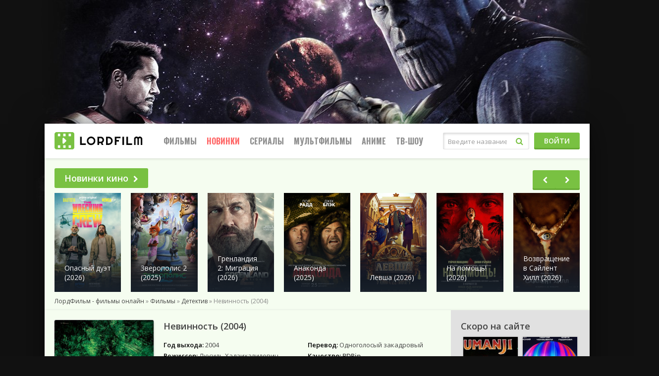

--- FILE ---
content_type: text/html; charset=WINDOWS-1251
request_url: https://lordfilms.day/70181-nevinnost-2004.html
body_size: 15224
content:
<!DOCTYPE html>
<html lang="ru">

<head>
    <meta http-equiv="Content-Type" content="text/html; charset=windows-1251" />
<title>Невинность (2004) фильм смотреть онлайн бесплатно</title>
<meta name="description" content="В недрах глухого леса находится закрытое учебное учреждение или приют для девочек, представляющий собой не то балетное училище, не то место, куда девочки попадают после смерти. Они поступают" />
<meta name="keywords" content="женщины, которые, слухам, распространяющимся, молодые, наставницы, недрах, своих, родных, среди, маленьких, нарушения, оставлены, здесь, навсегда, серьезные, школе, послушниц, когда, учились" />
<meta property="og:site_name" content="Фильмы смотреть онлайн бесплатно, Новинки кино 2025 в хорошем качестве от ЛордФильм" />
<meta property="og:type" content="article" />
<meta property="og:title" content="Невинность (2004)" />
<meta property="og:description" content="В недрах глухого леса находится закрытое учебное учреждение или приют для девочек, представляющий собой не то балетное училище, не то место, куда девочки попадают после смерти. Они поступают" />
<meta property="og:url" content="https://lordfilms.day/70181-nevinnost-2004.html" />
<link rel="search" type="application/opensearchdescription+xml" href="https://lordfilms.day/engine/opensearch.php" title="Фильмы смотреть онлайн бесплатно, Новинки кино 2025 в хорошем качестве от ЛордФильм" />
    <meta name="yandex-verification" content="dec1715a9a8aa55b" />
    <meta name="viewport" content="width=device-width, initial-scale=1.0" />
    <link rel="shortcut icon" href="/templates/lord/images/favicon.png" />
    <link  href="/templates/lord/style/style.css?v=1.1" rel="stylesheet" type="text/css">
    <link  href="/templates/lord/style/engines.css?v=1.2" rel="stylesheet" type="text/css">
    <meta name="theme-color" content="#111">
    <script type="text/javascript" src="/engine/classes/js-min/jquery.js"></script>
    <meta name="google-site-verification" content="0cooqsDnRTUq7CasX0HKOTea29Zq38nF5wl1Xo7KF0w" />

    <meta name="msvalidate.01" content="41DEDF29DBAAA64D18239BCCECDC652C" />
 


</head>

<body>

 <div class="ad-branding">
    <ins class="7236739a" data-key="52a7591260e49f18fd9fd9a06bacb654"></ins>
     <ins class="0dd30d14" data-key="2e2bfcdf572caa21a2350a460b95c294"></ins>
     <script async src="https://cdn77.srv224.com/ee314b03.js"></script>
<script async src="https://cdn77.aj2517.bid/57533470.js"></script>
</div>
        <style>
            body>div[id*=epom-pushdown] {height: 0px !important;}
            div#container {
    max-width: 1100px;
    margin: 0 auto;
}
div#container{
position: relative !important;
z-index: 2 !important;
}
@media (max-width: 900px) {
    .wrap {
        margin-top: 200px !important;
    }
}
@media (max-width: 620px) {
   div.wrap {
        margin-top: 0px !important;
    }
}
            
@media (max-width: 500px){
.ad-branding{
min-height: 27vw;
}
}
</style>
    
    	<!--noindex--><!--LiveInternet--><script type="text/javascript"><!--
	new Image().src = "//counter.yadro.ru/hit?r"+
	escape(document.referrer)+((typeof(screen)=="undefined")?"":
	";s"+screen.width+"*"+screen.height+"*"+(screen.colorDepth?
	screen.colorDepth:screen.pixelDepth))+";u"+escape(document.URL)+
	";"+Math.random();//--></script><!--/LiveInternet-->
	<!--/noindex-->
    
    
    <div class="wrap">
        <div class="wrap-center wrap-main">
            <header class="header" id="header">
                <div class="header-in wrap-center fx-row fx-middle">
                    <a href="/" class="logo"><img src="/templates/lord/images/logo.png" alt="" /></a>
                    <div class="btn-menu"><span class="fa fa-bars"></span></div>
                    <ul class="hmenu fx-row to-mob">
                        <li><a href="/filmes/">Фильмы</a>
                            <div class="hidden-menu clearfix">
                                <ul class="hm-col">
                                    <li><a href="/filmes/">Все</a></li>
                                    <li>По году:</li>
                                    <li><a href="/filmi-2025/">2025</a></li>
                                    <li><a href="/filmi-2024/">2024</a></li>
                                    <li><a href="/filmi-2023/">2023</a></li>
                                    <li><a href="/filmes/2022/">2022</a></li>
                                    <li><a href="/filmes/filmi-2021/">2021</a></li>
                                    <li><a href="/filmes/2020-gods/">2020</a></li>
                                    <li><a href="/filmes/2019-1/">2019</a></li>
                                    <li><a href="/filmes/2018/">2018</a></li>
                                     <li><a style="color: red;" href="/kino-podborka.html">Подборки</a></li>
                                </ul>
                                <ul class="hm-col">
                                    <li>По жанрам:</li>
                                    <li><a href="/filmes/boeviky/">Боевики</a></li>
                                    <li><a href="/filmes/vestern/">Вестерн</a></li>
                                    <li><a href="/filmes/voennyy/">Военный</a></li>
                                    <li><a href="/filmes/detektiv/">Детектив</a></li>
                                    <li><a href="/filmes/drama/">Драма</a></li>
                                    <li><a href="/filmes/istoricheskiy/">Исторические</a></li>
                                    <li><a href="/filmes/komedian/">Комедия</a></li>
                                    <li><a href="/filmes/kriminal/">Криминал</a></li>
                                    <li><a href="/filmes/melodrama/">Мелодрама</a></li>
                                    <li><a href="/filmes/otechestvennyy/">Русские</a></li>
                                </ul>
                                <ul class="hm-col">
                                    <li><a href="/filmes/priklyucheniya/">Приключения</a></li>
                                    <li><a href="/filmes/semeynyy/">Семейный</a></li>
                                    <li><a href="/filmes/triller/">Триллер</a></li>
                                    <li><a href="/filmes/horrors/">Ужасы</a></li>
                                    <li><a href="/filmes/fantastic/">Фантастика</a></li>
                                    <li><a href="/filmes/fentezii/">Фэнтези</a></li>
                                    <li><a href="/films-4k/">Фильмы 4К</a></li>
                                    <li><a href="/filmes/720-hd/">Фильмы HD1080</a></li>
                                    <li><a href="/filmes/mobiles/">Моб. видео</a></li>
                                    <li><a href="/filmes/treiler/">Скоро в кино</a></li>
                                   
                                </ul>
                            </div>
                        </li>
                        <li><a style="color: red;" href="/filmes/8-novinki-kino-2021/">Новинки</a></li>
                        <li><a href="/seriez/">Сериалы</a>
                            <div class="hidden-menu clearfix">
                                <!-- <ul class="hm-col">
                                    <li><a href="/seriez/">Все</a></li>
                                </ul> -->
                                <ul class="hm-col">
                                    <li>По жанрам:</li>
                                    <li><a href="/seriez/boeviki/">Боевик</a></li>
                                    <li><a href="/seriez/melodramii/">Мелодрамы</a></li>
                                    <li><a href="/seriez/voennie/">Военный</a></li>
                                    <li><a href="/seriez/detektivi/">Детектив</a></li>
                                    <li><a href="/seriez/drami/">Драма</a></li>
                                    <li><a href="/seriez/istoricheskie/">Исторические</a></li>
                                    <li><a href="/seriez/komediiii/">Комедии</a></li>

                                </ul>
                                <ul class="hm-col">
                                    <li><a href="/seriez/kriminali/">Криминал</a></li>
                                    <li><a href="/seriez/priklychenia/">Приключения</a></li>
                                    <li><a href="/seriez/trilleri/">Триллеры</a></li>
                                    <li><a href="/seriez/yzhasi/">Ужасы</a></li>
                                    <li><a href="/seriez/fantas/">Фантастика</a></li>
                                    <li> <a href="/seriez/netflix/">Netflix</a></li>
                                </ul>
                            </div>
                        </li>
                        <li><a href="/cartoons/">Мультфильмы</a></li>
                        <li><a href="/animes/">Аниме</a>
                            <div class="hidden-menu clearfix">
                                <ul class="hm-col">
                                    <li><a href="/animes/">Все</a></li>
                                    <li>По жанрам:</li>
                                    <li><a href="/animes/drama_/">Драма</a></li>
                                    <li><a href="/animes/romantika_/">Романтика</a></li>
                                    <li><a href="/animes/komediya_/">Комедия</a></li>
                                    <li><a href="/animes/etti_/">Этти</a></li>
                                    <li><a href="/animes/mistika_/">Мистика</a></li>
                                    <li><a href="/animes/priklyuchenie_/">Приключения</a></li>
                                    <li><a href="/animes/fantastika_/">Фантастика</a></li>
                                </ul>
                                <ul class="hm-col">
                                    <li><a href="/animes/fentezi_/">Фэнтези</a></li>
                                    <li><a href="/animes/uzhasy_/">Ужасы</a></li>
                                    <li><a href="/animes/triller_/">Триллеры</a></li>
                                    <li><a href="/animes/boevik_/">Боевик</a></li>
                                </ul>
                            </div>
                        </li>
                        <li><a href="/docs/">Тв-Шоу</a></li>
                    </ul>
                    <div class="search-wrap fx-1 to-mob">
                        <form id="quicksearch" method="post">
                            <input type="hidden" name="do" value="search" />
                            <input type="hidden" name="subaction" value="search" />
                            <div class="search-box">
                                <input id="ajax_search" name="story" placeholder="Введите название" type="text" />
                                <button type="submit"><span class="fa fa-search"></span></button>
                            </div>
                        </form>
                    </div>
                    <div class="btn-login btn js-login to-mob">Войти</div>
                    
                </div>
            </header>

            <div class="content">
                
                <main class="main">
                    <!-- new slider -->
                    <div class="sect">
                        <div class="sect-header fx-row fx-middle fx-start">
                            <a href="/filmes/8-novinki-kino-2021/" class="sect-title">Новинки кино<span class="fa fa-chevron-right"></span></a>
                        </div>
                         <div style="height:200px;">
                        <div class="owl-carousel" id="owl-popular">
                            <div class="popular-item">
    <a class="popular-item-img img-fit" href="https://lordfilms.day/98711-film-opasnyy-duet-2026.html">
        <div class="popular-item-title anim">Опасный дуэт (2026)</div>
        <img width="135" height="200" src="https://lordfilms.day//uploads/cache/opasnyy-duet-2026-0fd037f4.png"  alt="Опасный дуэт (2026)">
    </a>
</div><div class="popular-item">
    <a class="popular-item-img img-fit" href="https://lordfilms.day/90309-zveropolis-2-27-12-2025.html">
        <div class="popular-item-title anim">Зверополис 2 (2025)</div>
        <img width="135" height="200" src="https://lordfilms.day//uploads/cache/zveropolis-2-2025-1da78c5f.png"  alt="Зверополис 2 (2025)">
    </a>
</div><div class="popular-item">
    <a class="popular-item-img img-fit" href="https://lordfilms.day/96111-filmis-grenlandiya-migraciya-2026.html">
        <div class="popular-item-title anim">Гренландия 2: Миграция (2026)</div>
        <img width="135" height="200" src="https://lordfilms.day//uploads/cache/grenlandiya-2-migraciya-2026-abf4f54f.jpg"  alt="Гренландия 2: Миграция (2026)">
    </a>
</div><div class="popular-item">
    <a class="popular-item-img img-fit" href="https://lordfilms.day/96617-anakonda-2025.html">
        <div class="popular-item-title anim">Анаконда (2025)</div>
        <img width="135" height="200" src="https://lordfilms.day//uploads/cache/anakonda-2025-fd8f55a0.png"  alt="Анаконда (2025)">
    </a>
</div><div class="popular-item">
    <a class="popular-item-img img-fit" href="https://lordfilms.day/90499-film-levsha-2026.html">
        <div class="popular-item-title anim">Левша (2026)</div>
        <img width="135" height="200" src="https://lordfilms.day//uploads/cache/levsha-2026-26c4aec2.png"  alt="Левша (2026)">
    </a>
</div><div class="popular-item">
    <a class="popular-item-img img-fit" href="https://lordfilms.day/98720-na-pomosch-2026.html">
        <div class="popular-item-title anim">На помощь! (2026)</div>
        <img width="135" height="200" src="https://lordfilms.day//uploads/cache/na-pomosch-2026-a37b6a00.png"  alt="На помощь! (2026)">
    </a>
</div><div class="popular-item">
    <a class="popular-item-img img-fit" href="https://lordfilms.day/82518-vozvraschenie-v-saylent-hill-2026.html">
        <div class="popular-item-title anim">Возвращение в Сайлент Хилл (2026)</div>
        <img width="135" height="200" src="https://lordfilms.day//uploads/cache/vozvraschenie-v-saylent-hill-2026-51fa5af5.png"  alt="Возвращение в Сайлент Хилл (2026)">
    </a>
</div><div class="popular-item">
    <a class="popular-item-img img-fit" href="https://lordfilms.day/97793-film-kaznit-nelzya-pomilovat-2026.html">
        <div class="popular-item-title anim">Казнить нельзя помиловать (2026)</div>
        <img width="135" height="200" src="https://lordfilms.day//uploads/cache/kaznit-nelzya-pomilovat-2026-343373a5.png"  alt="Казнить нельзя помиловать (2026)">
    </a>
</div><div class="popular-item">
    <a class="popular-item-img img-fit" href="https://lordfilms.day/62419-film-avatar-3.html">
        <div class="popular-item-title anim">Аватар 3: Пламя и пепел (2025)</div>
        <img width="135" height="200" src="https://lordfilms.day//uploads/cache/avatar-3-plamya-i-pepel-2025-2ffc4304.png"  alt="Аватар 3: Пламя и пепел (2025)">
    </a>
</div><div class="popular-item">
    <a class="popular-item-img img-fit" href="https://lordfilms.day/90300-film-zaverbovannyy-2025.html">
        <div class="popular-item-title anim">Завербованный (2025)</div>
        <img width="135" height="200" src="https://lordfilms.day//uploads/cache/zaverbovannyy-2025-908855cb.png"  alt="Завербованный (2025)">
    </a>
</div><div class="popular-item">
    <a class="popular-item-img img-fit" href="https://lordfilms.day/95523-films-28-let-spustya-hram-iz-kostey-2026.html">
        <div class="popular-item-title anim">28 лет спустя: Храм из костей (2026)</div>
        <img width="135" height="200" src="https://lordfilms.day//uploads/cache/28-let-spustya-hram-iz-kostey-2026-450219fa.jpg"  alt="28 лет спустя: Храм из костей (2026)">
    </a>
</div><div class="popular-item">
    <a class="popular-item-img img-fit" href="https://lordfilms.day/95786-films-lakomyy-kusok-2026.html">
        <div class="popular-item-title anim">Лакомый кусок (2026)</div>
        <img width="135" height="200" src="https://lordfilms.day//uploads/cache/lakomyy-kusok-2026-179f9cab.png"  alt="Лакомый кусок (2026)">
    </a>
</div><div class="popular-item">
    <a class="popular-item-img img-fit" href="https://lordfilms.day/96319-film-semya-v-arendu-2025.html">
        <div class="popular-item-title anim">Семья в аренду (2025)</div>
        <img width="135" height="200" src="https://lordfilms.day//uploads/cache/semya-v-arendu-2025-1140b99f.png"  alt="Семья в аренду (2025)">
    </a>
</div><div class="popular-item">
    <a class="popular-item-img img-fit" href="https://lordfilms.day/90226-film-buratino-2026.html">
        <div class="popular-item-title anim">Буратино (2026)</div>
        <img width="135" height="200" src="https://lordfilms.day//uploads/cache/buratino-2026-6e0a0ace.png"  alt="Буратино (2026)">
    </a>
</div><div class="popular-item">
    <a class="popular-item-img img-fit" href="https://lordfilms.day/90290-filmis-prostokvashino-2026.html">
        <div class="popular-item-title anim">Простоквашино (2026)</div>
        <img width="135" height="200" src="https://lordfilms.day//uploads/cache/prostokvashino-2026-b23264dc.png"  alt="Простоквашино (2026)">
    </a>
</div>
                        </div></div>
                    </div>
                    <!-- END new slider -->

                    

                    
                    
                    <div class="speedbar nowrap"><span id="dle-speedbar"><span><a href="https://lordfilms.day/"><span>ЛордФильм - фильмы онлайн</span></a></span> &raquo; <span><a href="https://lordfilms.day/filmes/" itemprop="url"><span itemprop="title">Фильмы</span></a></span> &raquo; <span><a href="https://lordfilms.day/filmes/detektiv/" itemprop="url"><span itemprop="title">Детектив</span></a></span> &raquo; Невинность (2004)</span></div>
                    <div class="clearfix" id="in-full"><div id='dle-content'><article class="full ignore-select" itemscope itemtype="https://schema.org/Movie">
   <meta itemprop="dateCreated" content="10-11-2022 13:14">
        <meta itemprop="image" content="/uploads/posts/2022-11/1668075298-54236739-nevinnost.jpg">
        <meta itemprop="inLanguage" content="ru">
        <meta itemprop="isFamilyFriendly" content="True">
        <meta itemprop="alternativeHeadline" content="Невинность (2004)">
    <div class="fmain">
        <div class="fcols fx-row">
            <div class="fleft fx-1 fx-row">
                <div class="fleft-desc fx-1">
                    <h1 itemprop="name">Невинность (2004)</h1>
                    <div class="flists fx-row">
                        <ul class="flist">
                            <li><span>Год выхода:</span> <span itemprop="dateCreated">2004</span></li>
                            <li><span>Режиссер:</span> <span itemprop="director">Люсиль Хадзихалилович</span></li>
                            <li><span>Страна:</span> Бельгия, Франция, Великобритания, Япония</li>
                        </ul>
                        <ul class="flist">
                            <li><span>Перевод:</span> Одноголосый закадровый </li>
                            <li><span>Качество:</span> <strong>BDRip</strong></li>
                            <li class="frates fx-row">
                                <div class="frate frate-kp" data-text="kp"><span>6.2</span></div>
                                <div class="frate frate-imdb" data-text="imdb"><span>6.8</span></div>
                            </li>
                        </ul>
                        <ul class="flist flist-wide">
                            <li><span>Актеры:</span> <span itemprop="actors"> Зои Оклер, Лиа Бридаролли, Беранжер Обрюж, Марион Котийяр, Элен де Фужроль, Ольга Пейтави-Мюллер, Алиссон Лалиё, Ана Паломо-Диаз, Астрид Омм, Жозефина Ван Вамбеке </span></li>
                            <li><span>Жанр:</span> <span itemprop="genre">Детектив, Драма</span></li>
                        </ul>
                    </div>
                    <br>
                    <div class="fdesc clearfix slice-this">
                        В недрах глухого леса находится закрытое учебное учреждение или приют для девочек, представляющий собой не то балетное училище, не то место, куда девочки попадают после смерти. Они поступают сюда в гробах, и с исчезающими воспоминаниями о своем прошлом и своих родных. Их наставницы - молодые женщины, которые по слухам, распространяющимся среди маленьких послушниц, сами когда-то учились в этой школе, но за серьезные нарушения были оставлены здесь навсегда.<br /><br /><div style="text-align:center;"><h2>Невинность (2004) в хорошем качестве HD</h2></div>
                    </div>
                </div>
                <div class="fleft-img fx-first">
                    <div class="fleft-img-in">
                        <div class="fposter img-wide">
                            <img width="200" height="270" src="/uploads/cache/nevinnost-2004-5ed4a4c8.jpg"  alt="Невинность (2004)">
                            
                            
                        </div>
                        <div class="ratingkino" id="ratig-layer-70181">
        <div class="flikes fx-row">
			<div class="rate-plus ps">
				<a href="#" title="Нравится(+)" alt="Нравится(+)" class="r2-unit" onclick="doRate('1', '70181'); return false;">
					<span class="fa fa-thumbs-up"></span>
				</a>
				<span>7</span>
			</div>
			<div class="rating-circle"><span>5</span></div>
			<div class="rate-minus ms">
				<span>7</span>
				<a href="#" title="Не нравится(-)" alt="Не нравится(-)" class="r2-unit" onclick="doRate('-1', '70181'); return false;">
					<span class="fa fa-thumbs-down"></span>
				</a>
			</div>
		</div>
</div>

                    </div>
                </div>
            </div>

            <div class="fright">
                <div class="frels-title">Скоро на сайте</div>
                <div class="filter-wrap">
                    <div class="th-item">
    <a class="th-in with-mask" href="https://lordfilms.day/62102-dzhumandzhi-4-2025.html">
        <div class="th-img img-resp-vert">
            <img width="180" height="250" src="https://lordfilms.day//uploads/cache/dzhumandzhi-4-2025-b4a9e9e6.jpg"  alt="Джуманджи 4 (2025)" />
        </div>
        <div class="th-desc">
            <div class="th-title">Джуманджи 4 (2025)</div>
            <!-- div class="th-year"></div -->
            <div class="th-rates fx-row">
                
                
            </div>
        </div>
        
        <div class="th-mask fx-col fx-center fx-middle anim">
            <span class="fa fa-play"></span>
        </div>
    </a>
</div><div class="th-item">
    <a class="th-in with-mask" href="https://lordfilms.day/98931-effekt-hameleona-2025.html">
        <div class="th-img img-resp-vert">
            <img width="180" height="250" src="https://lordfilms.day//uploads/cache/effekt-hameleona-2025-ebf6a231.png"  alt="Эффект хамелеона (2025)" />
        </div>
        <div class="th-desc">
            <div class="th-title">Эффект хамелеона (2025)</div>
            <!-- div class="th-year"></div -->
            <div class="th-rates fx-row">
                
                
            </div>
        </div>
        
        <div class="th-mask fx-col fx-center fx-middle anim">
            <span class="fa fa-play"></span>
        </div>
    </a>
</div><div class="th-item">
    <a class="th-in with-mask" href="https://lordfilms.day/62342-kruella-2-2025.html">
        <div class="th-img img-resp-vert">
            <img width="180" height="250" src="https://lordfilms.day//uploads/cache/kruella-2-2025-a6c53749.jpg"  alt="Круэлла 2 (2025)" />
        </div>
        <div class="th-desc">
            <div class="th-title">Круэлла 2 (2025)</div>
            <!-- div class="th-year"></div -->
            <div class="th-rates fx-row">
                
                
            </div>
        </div>
        
        <div class="th-mask fx-col fx-center fx-middle anim">
            <span class="fa fa-play"></span>
        </div>
    </a>
</div><div class="th-item">
    <a class="th-in with-mask" href="https://lordfilms.day/88142-agata-i-sysk-vygodnyy-risk-2024.html">
        <div class="th-img img-resp-vert">
            <img width="180" height="250" src="https://lordfilms.day//uploads/cache/agata-i-sysk-vygodnyy-risk-2024-f510bd89.jpg"  alt="Агата и сыск. Выгодный риск (2024)" />
        </div>
        <div class="th-desc">
            <div class="th-title">Агата и сыск. Выгодный риск (2024)</div>
            <!-- div class="th-year"></div -->
            <div class="th-rates fx-row">
                <div class="th-rate th-rate-kp" data-text="kp"><span>7.4</span></div>
                
            </div>
        </div>
        
        <div class="th-mask fx-col fx-center fx-middle anim">
            <span class="fa fa-play"></span>
        </div>
    </a>
</div>
                    <style>
                        .filter-wrap .th-item { width: 50%; }
                        .filter-wrap .th-title { font-size: 12px; }
                        .filter-wrap .img-resp-vert img { object-fit: cover; }
                    </style>
            </div>
</div>
        </div>
            <!-- banner -->
               <center>  <div class="adv-banner reklama" style="display: block;position: relative;text-align: center;min-height: 220px;">
                   <ins class="7236739a" data-key="691ae458b1d66d2433baccc39aa3105c"></ins>
<ins class="0dd30d14" data-key="401a38d326afad5985404d547dbf3cac"></ins>
<script async src="https://cdn77.srv224.com/ee314b03.js"></script>
<script async src="https://cdn77.aj2517.bid/57533470.js"></script></div></center>


            </div>
        <div style="color:#fff;font-size: 13px;background: #df5c47; padding: 5px;text-align: center; margin-bottom: 5px;">Проверяйте новые серии и качество во всех плеерах!</div>
                <ins class="7236739a" data-key="69d9517ef9bd1e838bad5e918b4e0bfc"></ins>
    <ins class="0dd30d14" data-key="62899e4a9b1a177c6089bb5fef56cf15"></ins>
<script async src="https://cdn77.srv224.com/ee314b03.js"></script>
<script async src="https://cdn77.aj2517.bid/57533470.js"></script>
        <div class="fplayer tabs-box" itemprop="video" itemscope itemtype="https://schema.org/VideoObject">
		<meta itemprop="description" content="В недрах глухого леса находится закрытое учебное учреждение или приют для девочек, представляющий собой не то балетное училище, не то место, куда девочки попадают после смерти. Они поступают сюда в гробах, и с исчезающими воспоминаниями о своем прошлом и своих родных. Их наставницы - молодые женщины, которые по слухам, распространяющимся среди маленьких послушниц, сами когда-то учились в этой школе, но за серьезные нарушения были оставлены здесь навсегда.  Невинность (2004) в хорошем качестве HD" />
        <meta itemprop="name" content="Невинность (2004)" />
        <meta itemprop="uploadDate" content="10-11-2022 13:14:53" />
        <meta itemprop="datePublished" content="">
        <meta itemprop="isFamilyFriendly" content="True">
        <meta itemprop="inLanguage" content="ru">
        <link itemprop="thumbnail" href="/uploads/posts/2022-11/1668075298-54236739-nevinnost.jpg">
        <link itemprop="thumbnailUrl" href="/uploads/posts/2022-11/1668075298-54236739-nevinnost.jpg">
        <meta itemprop="isFamilyFriendly" content="true" />
        <link itemprop="embedUrl" href="https://serseya.as.alloeclub.com/?token_movie=083ad91bb2f3ae89970c189e158af1&token=952c0171d022d032a13d1a5c7a99fa">
        <link itemprop="url" href="https://lordfilms.day/70181-nevinnost-2004.html">
        <meta itemprop="width" content="560" />
        <meta itemprop="height" content="400" />
            <div class="fctrl fx-row fx-middle">
                
<script src="https://allohatv.github.io/replace.min.js"></script>
                              
                <div class="tabs-sel fx-1">
                       <span  data-iframe="https://api.namy.ws/embed/movie/25627">Плеер 5</span>
                    <span  data-iframe="https://serseya.as.alloeclub.com/?token_movie=083ad91bb2f3ae89970c189e158af1&token=952c0171d022d032a13d1a5c7a99fa">Плеер 4</span>
                    <span  data-iframe="">Плеер 3</span>
                    <span  data-iframe="https://8843.mediafilm.in/Z9w3z4ZBIQxF/movie/18309">Плеер</span>
                  
                </div>
                

                
                
                
                <div class="flight">Свет</div>
                <div class="ffav icon-left">
                    <span class="js-login"><span class="fa fa-heart-o"></span>Добавить в закладки</span>
                    
                </div>
                <div class="fcompl icon-left">
                    
                </div>
            </div>


            <div class="tabs-b video-box visible" id="preroll">
                <ins class="7236739a" data-key="69d9517ef9bd1e838bad5e918b4e0bfc"></ins>
<ins class="0dd30d14" data-key="62899e4a9b1a177c6089bb5fef56cf15"></ins>
                <iframe src="" frameborder="0" scrolling="no" allowfullscreen="" width="640" height="480"></iframe>
            </div>



            <div class="fshare">
                <span class="fa fa-facebook" data-id="fb"></span>
                <span class="fa fa-vk" data-id="vk"></span>
                <span class="fa fa-odnoklassniki" data-id="ok"></span>
                <span class="fa fa-twitter" data-id="tw"></span>
                <span class="fa fa-paper-plane" data-id="tlg"></span>
   
    </div>
           
           
            <!-- banner -->
               <center> <div class="adv-banner reklama" style="display: block;position: relative;text-align: center;min-height: 220px;"> 
                   <ins class="7236739a" data-key="691ae458b1d66d2433baccc39aa3105c"></ins>
<ins class="0dd30d14" data-key="401a38d326afad5985404d547dbf3cac"></ins>
</div>  </center>


            </div>
    
        
        
        <div class="torrent">
            <script type="text/javascript" src="/templates/lord/search-torrents/js/searcch.js"></script>
<style>
   .great_btn{background:linear-gradient(to bottom,#0bc408 0%,#09a206 100%);color:#fff;font-size:16px;text-shadow:0 1px 0 #757575;padding:4px 0 5px;margin:0;cursor:pointer;border:0;border-top:1px solid #87c286;border-right:1px solid #0e780c;border-left:1px solid #0e780c;border-bottom:1px solid #0e780c;box-shadow:0 -1px 0 #0e780c,0 1px 0 #fff;width:150px;border-radius:2px}.great_btndelete{background:linear-gradient(to bottom,#e34717 0%,#b15538 100%);color:#fff;font-size:12px;text-shadow:0 1px 0 #757575;padding:4px 0 5px;margin:0;cursor:pointer;border:0;border-top:1px solid #d22727;border-right:1px solid #d22727;border-left:1px solid #d22727;border-bottom:1px solid #d22727;box-shadow:0 -1px 0 #d22727,0 1px 0 #fff;width:130px;border-radius:2px}.great_btnsave{background:linear-gradient(to bottom,#1301fd 0%,#1301fd 100%);color:#fff;font-size:12px;text-shadow:0 1px 0 #757575;padding:4px 0 5px;margin:0;cursor:pointer;border:0;border-top:1px solid #2213ea;border-right:1px solid #2213ea;border-left:1px solid #2213ea;border-bottom:1px solid #2213ea;box-shadow:0 -1px 0 #2213ea,0 1px 0 #fff;width:130px;border-radius:2px}.great_btnadmin{background:linear-gradient(to bottom,#1725e1 0%,#2c37c2 100%);color:#fff;font-size:12px;text-shadow:0 1px 0 #757575;padding:4px 0 5px;margin:0;cursor:pointer;border:0;border-top:1px solid #333ba4;border-right:1px solid #333ba4;border-left:1px solid #333ba4;border-bottom:1px solid #333ba4;box-shadow:0 -1px 0 #333ba4,0 1px 0 #fff;width:130px;border-radius:2px}#torrents_preload{font-weight:700;text-align:center}#torrents_preload img{display:block;margin:7px auto;width:220px}.all_tor1{color:#333;font-size:14px;font-weight:400;font-style:italic}#trackers-block{padding-top:0;padding-bottom:5px;overflow:hidden!important;width:100%;margin:0 auto;position:relative}#trackers-block a{color:#444!important;width:82px;background-color:rgba(0,0,0,.04);border-radius:4px;-webkit-transition:all .06s;-moz-transition:all .06s;-ms-transition:all .06s;-o-transition:all .06s;transition:all .06s;line-height:30px;padding-left:27px;font-size:12px;float:left;text-decoration:none;padding-top:1px}#trackers-block li{float:left;margin-right:10px;list-style:none;cursor:pointer}#trackers-block a:active{background-color:rgba(0,0,0,.15)!important}#trackers-block a:hover{background-color:rgba(0,0,0,.1)}#trackers-block ul li a .site_tor{position:absolute;margin-left:-21px;margin-top:6px;list-style:none}.all_tor1{color:#ccc;font-size:14px;font-weight:400;font-style:italic}.all_tor{float:right;margin-top:-10px}.all_tor a{float:left;background-color:#333;color:#fff;text-decoration:none!important;border-radius:3px;padding-left:6px;padding-right:6px;margin-left:0;margin-top:5px;font-weight:700;font-size:11px;opacity:1}.site_tor.tracker_rutor{background-position:0 0}.site_tor.tracker_riper{background-position:-16px 0}.site_tor.tracker3{background-position:-32px 0}.site_tor.tracker_nnm_club{background-position:-48px 0}.site_tor.tracker_rutracker{background-position:-64px 0}.site_tor.tracker6{background-position:-80px 0}.site_tor.tracker_kinozal{background-position:-96px 0}.site_tor.tracker_rgfootball{background-position:-112px 0}.site_tor.tracker_freerutor{background-position:-128px 0}.site_tor.tracker_megapeer{background-position:-144px 0}.site_tor.tracker_limetorrents{background-position:-160px 0}.site_tor.tracker_toloka{background-position:-176px 0}.site_tor{cursor:pointer;-webkit-transition:all .1s;-moz-transition:all .1s;-ms-transition:all .1s;-o-transition:all .1s;transition:all .1s;width:16px;height:16px;background-image:url(../images/trackers.png);display:block;margin:0 auto}.site_tor:hover{opacity:.7}.restable{width:100%;-moz-border-radius:5px;-webkit-border-radius:5px;border-radius:5px}.restable th,.restable td{padding:6px;text-align:left}#pselect{display:inline;padding:5px 12px;background:#ebebeb;border-bottom:1px solid rgba(0,0,0,.251);cursor:pointer;border-radius:5px;color:gray;text-shadow:#fff 0 1px 2px;margin:3px;font-size:15px}#pselect.active,#pselect:hover{background:#97d234!important;border-bottom:1px solid rgba(0,0,0,.251);text-shadow:1px 1px 2px #000;color:#fff!important}.restable_h{background-color:#79c142}.restable thead tr{color:#fff;line-height:22px}.restable a{text-decoration:underline;color:#0066f0}.restable a:hover{color:#444}.restable tr:nth-child(2n){background-color:#79c142}.restable tr{background-color:#6a3}.restable tbody tr:hover{background-color:#404040}.restable td{vertical-align:middle;color:#fff;font-size:12px}.restable th{white-space:inherit}.restable th>span{background:url(../images/nosorted.gif) 0 50% no-repeat;padding-left:8px;cursor:pointer}.restable .headerSortUp>span{background:url(../images/down.gif) 0 50% no-repeat;padding-left:8px;cursor:pointer}.restable .headerSortDown>span{background:url(../images/up.gif) 0 50% no-repeat;padding-left:8px;cursor:pointer}.cf:before,.cf:after{content:"";display:table}.cf:after{clear:both}.cf{zoom:1}.form-wrapper-tor{width:580px;padding:15px;margin:10px auto 25px;background:#444;background:rgba(0,0,0,.2);-moz-border-radius:10px;-webkit-border-radius:10px;border-radius:10px;-moz-box-shadow:0 1px 1px rgba(0,0,0,.4) inset,0 1px 0 rgba(255,255,255,.2);-webkit-box-shadow:0 1px 1px rgba(0,0,0,.4) inset,0 1px 0 rgba(255,255,255,.2);box-shadow:0 1px 1px rgba(0,0,0,.4) inset,0 1px 0 rgba(255,255,255,.2)}.form-wrapper-tor input{width:460px;height:20px;padding:10px 5px;float:left;font:700 15px lucida sans,trebuchet ms,tahoma;border:0;background:#eee;-moz-border-radius:3px 0 0 3px;-webkit-border-radius:3px 0 0 3px;border-radius:3px 0 0 3px}.form-wrapper-tor input:focus{outline:0;background:#fff;-moz-box-shadow:0 0 2px rgba(0,0,0,.8) inset;-webkit-box-shadow:0 0 2px rgba(0,0,0,.8) inset;box-shadow:0 0 2px rgba(0,0,0,.8) inset}.form-wrapper-tor input::-webkit-input-placeholder{color:#999;font-weight:400;font-style:italic}.form-wrapper-tor input:-moz-placeholder{color:#999;font-weight:400;font-style:italic}.form-wrapper-tor input:-ms-input-placeholder{color:#999;font-weight:400;font-style:italic}.form-wrapper-tor button{overflow:visible;position:relative;float:right;border:0;padding:0;cursor:pointer;height:40px;width:110px;font:bold 15px/40px 'lucida sans','trebuchet MS','Tahoma';color:#fff;text-transform:uppercase;background:#177aa9;-moz-border-radius:0 3px 3px 0;-webkit-border-radius:0 3px 3px 0;border-radius:0 3px 3px 0;text-shadow:0 -1px 0 rgba(0,0,0,.3)}.form-wrapper-tor button:hover{background:#177aa9}.form-wrapper-tor button:active,.form-wrapper-tor button:focus{background:#177aa9}.form-wrapper-tor button:before{content:'';position:absolute;border-width:8px 8px 8px 0;border-style:solid solid solid none;border-color:transparent #177aa9 transparent;top:12px;left:-6px}.form-wrapper-tor button:hover:before{border-right-color:#177aa9}.form-wrapper-tor button:focus:before{border-right-color:#177aa9}.form-wrapper-tor button::-moz-focus-inner{border:0;padding:0}

            tr.restable_h {background-color: #79c142;}
</style>


<div id="search_online_load" align="center"></div><div id="torrents_load"><div id="torrents_preload"><img src="/templates/lord/search-torrents/images/loading.gif" />Поиск торрент раздач, пожалуйста подождите!</div></div>
<script type="text/javascript">
$(function(){
	$.post(dle_root+'engine/modules/search-torrents/search.php',{fraza:'Невинность',id:'70181',search_ok:'go_search'},function(data){
		$("#torrents_load").html(data);

	});
})
</script>
        </div>
    
   

    <ul class="full-podborki collect-box">
        <script type="text/javascript" src="/templates/lord/js/random_fulll.js?v=9"></script>
        <div id="content"></div>
        <style>
            .full-podborki {
                margin-top: 20px;
            }
            .podborki {
            padding: 0 10px 15px 20px;
            /* color: #f8d268; */
            /* font-size: 15px */
        }
        
        .collect-box {
            /* padding: 30px 20px 10px; */
            /* background: #8e8e8e; */
            color: #444;
            position: relative;
            display: flex;
            flex-wrap: wrap;
        }
        
        .collect-title {
            display: block;
            width: 100%;
            margin: 10px 0;
            color: #444;
        }
        
        .collect-box li {
            list-style: none;
            margin-bottom: 10px;
            width: 25%;
        }
        @media (min-width: 320px) and (max-width: 400px) {
            .collect-box li {
                width: 100%;
            }
        }
        @media (min-width: 401px) and (max-width: 760px) {
            .collect-box li {
                width: 50%;
            }
        }
        
        .collect-box li a.collect-block {
            color: #a1acb4;
            text-decoration: none;
        }
        
        .collect-block:hover .collect-img {
            opacity: .8;
        }
        
        .collect-box li a.collect-block {
            padding: 0 12px;
            display: block;
            font-size: 14px;
            line-height: 17px;
            position: relative;
        }
        
        .collect-img-block {
            position: relative;
            display: block;
            height: 0;
            padding: 0;
            overflow: hidden;
            padding-bottom: 56.25%;
            border-radius: 7px;
        }
        
        .collect-img {
            box-shadow: 0 0 0 2px #222537
        }
        
        .collect-img {
            display: block;
            position: absolute;
            top: 0;
            bottom: 0;
            left: 0;
            width: 100%;
            height: 100%;
            border: 0;
            opacity: 1;
            border-radius: 4px
        }
        
        .collect-numm {
            background: rgba(15,16,30,.9);
            border: 2px solid #363b58
        }
        
        .collect-numm {
            position: absolute;
            display: block;
            left: 19%;
            top: 34%;
            width: 32px;
            height: 32px;
            text-align: center;
            -webkit-border-radius: 100px;
            -moz-border-radius: 100px;
            border-radius: 100px;
            line-height: 32px;
            font-size: 12px;
            font-weight: 700;
            margin: -29px 0 0 -29px
        }
        </style>
    </ul>

	<div class="sect fcomms">
		<div class="sect-header fx-row fx-middle fx-start">
			<div class="frels-title icon-right">Оставь свой отзыв <span class="fa fa-comments"></span></div>
		</div>
		<div class="sect-cont fx-row">
			<div class="full-comms" id="full-comms">
				<a name="comment"></a><form method="post" action="" name="dlemasscomments" id="dlemasscomments"><div id="dle-comments-list">

<div id="dle-ajax-comments"></div>
<div id='comment-id-676986'>

<div class="comm-item">
	<div class="comm-right fx-1">
		<div class="comm-one nowrap">
			<span class="comm-author"><a onclick="ShowProfile('anstrop', 'https://lordfilms.day/user/anstrop/', '0'); return false;" href="https://lordfilms.day/user/anstrop/"rel="nofollow">anstrop</a></span>
			
			<span>14 ноября 2022 18:57</span>
		</div>
		<div class="comm-two clearfix full-text">
			<div id='comm-id-676986'>почему это вы играете на наши эмоции аа ?!<br />вы чё? хотите что наши эмоции стали - ЖЕСТОКОСТЬЮ ???!!!</div>
		</div>
		<div class="comm-three fx-row fx-middle">
			<div class="comm-three-left">
				
				<div class="comm-rate3 clearfix">
					<a href="#" class="comm-rate-up" title="Нравится (+)" alt="Нравится (+)"><span class="fa fa-thumbs-up"></span></a><span class="comm-rate-count">0</span><a href="#" class="comm-rate-down" title="Не нравится (-)" alt="Не нравится (-)"><span class="fa fa-thumbs-down"></span></a>
				</div> 
				
				<a onmouseover="dle_copy_quote('anstrop');" href="#" onclick="dle_ins('676986'); return false;">Ответить</a>
                
			</div>
		</div>
	</div>
</div></div></div></form>

				<!--dlenavigationcomments-->
			</div>
			<div class="add-comms">
				<form  method="post" name="dle-comments-form" id="dle-comments-form" action="/70181-nevinnost-2004.html"><!--noindex-->
<div class="add-comm-form" id="add-comms">
	
	<div class="ac-inputs fx-row">
		<input type="text" maxlength="35" name="name" id="name" placeholder="Ваше имя" />
		<input type="text" maxlength="35" name="mail" id="mail" placeholder="Ваш e-mail (необязательно)" />
	</div>
	
	<div class="ac-textarea"><script type="text/javascript">
<!--
var selField  = "comments";
var fombj    = document.getElementById( 'dle-comments-form' );
-->
</script>
<div class="bb-editor">
<textarea name="comments" id="comments" cols="70" rows="5" onfocus="setNewField(this.name, document.getElementById( 'dle-comments-form' ))"></textarea>
</div></div>
			
	
	<div class="ac-protect">
		
		
		
	</div>
	

	<div class="ac-submit">
		<button name="submit" type="submit">Добавить комментарий</button>
	</div>
	
</div>
<!--/noindex-->
		<input type="hidden" name="subaction" value="addcomment" />
		<input type="hidden" name="post_id" id="post_id" value="70181" /></form><script type="text/javascript">
<!--
$(function(){

	$('#dle-comments-form').submit(function() {
	  doAddComments();
	  return false;
	});

});

function reload () {

	var rndval = new Date().getTime();

	document.getElementById('dle-captcha').innerHTML = '<img src="/engine/modules/antibot/antibot.php?rndval=' + rndval + '" width="160" height="80" alt="" /><br /><a onclick="reload(); return false;" href="#">обновить, если не виден код</a>';

};
//-->
</script>
			</div>
		</div>
	</div>

    
    <!-- <div class="sect frels">
        <div class="sect-header fx-row fx-middle fx-start">
            <div class="frels-title">Смотрите также</div>
        </div>
        <div class="sect-cont sect-items clearfix">
            <div class="th-item">
    <a class="th-in with-mask" href="https://lordfilms.day/43751-nevinnost-2019.html">
        <div class="th-img img-resp-vert">
            <img width="170" height="245" src="https://lordfilms.day//uploads/cache/nevinnost-2019-beeb10dc.jpg"  alt="Невинность (2019)" />
        </div>
        <div class="th-desc">
            <div class="th-title">Невинность (2019)</div>
            <div class="th-year">2019</div>
            <div class="th-rates fx-row">
                
                <div class="th-rate th-rate-imdb" data-text="imdb"><span>6.5</span></div>
            </div>
        </div>
        <div class="th-series">HD</div>
        <div class="th-mask fx-col fx-center fx-middle anim">
            <span class="fa fa-play"></span>
        </div>
    </a>
</div><div class="th-item">
    <a class="th-in with-mask" href="https://lordfilms.day/28725-nevinnost-na-prodazhu-2015.html">
        <div class="th-img img-resp-vert">
            <img width="170" height="245" src="https://lordfilms.day//uploads/cache/nevinnost-na-prodazhu-2015-bbcedea1.png"  alt="Невинность на продажу (2015)" />
        </div>
        <div class="th-desc">
            <div class="th-title">Невинность на продажу (2015)</div>
            <div class="th-year">2015</div>
            <div class="th-rates fx-row">
                <div class="th-rate th-rate-kp" data-text="kp"><span>4.8</span></div>
                <div class="th-rate th-rate-imdb" data-text="imdb"><span>5.0</span></div>
            </div>
        </div>
        <div class="th-series">HD</div>
        <div class="th-mask fx-col fx-center fx-middle anim">
            <span class="fa fa-play"></span>
        </div>
    </a>
</div><div class="th-item">
    <a class="th-in with-mask" href="https://lordfilms.day/27246-nevinnost-2014.html">
        <div class="th-img img-resp-vert">
            <img width="170" height="245" src="https://lordfilms.day//uploads/cache/nevinnost-2014-1ac4886a.jpg"  alt="Невинность (2014)" />
        </div>
        <div class="th-desc">
            <div class="th-title">Невинность (2014)</div>
            <div class="th-year">2014</div>
            <div class="th-rates fx-row">
                <div class="th-rate th-rate-kp" data-text="kp"><span>4.3</span></div>
                <div class="th-rate th-rate-imdb" data-text="imdb"><span>4.5</span></div>
            </div>
        </div>
        <div class="th-series">HD</div>
        <div class="th-mask fx-col fx-center fx-middle anim">
            <span class="fa fa-play"></span>
        </div>
    </a>
</div><div class="th-item">
    <a class="th-in with-mask" href="https://lordfilms.day/20477-serial-horoshiy-paren-slavnyy-paren-sama-nevinnost-2012-vse-serii.html">
        <div class="th-img img-resp-vert">
            <img width="170" height="245" src="https://lordfilms.day//uploads/cache/horoshiy-paren-slavnyy-paren-sama-nevinnost-2012-45f80edd.jpg"  alt="Хороший парень / Славный парень / Сама невинность (2012)" />
        </div>
        <div class="th-desc">
            <div class="th-title">Хороший парень / Славный парень / Сама невинность (2012)</div>
            <div class="th-year">2012</div>
            <div class="th-rates fx-row">
                <div class="th-rate th-rate-kp" data-text="kp"><span>8.0</span></div>
                <div class="th-rate th-rate-imdb" data-text="imdb"><span>7.6</span></div>
            </div>
        </div>
        <div class="th-series">HD</div>
        <div class="th-mask fx-col fx-center fx-middle anim">
            <span class="fa fa-play"></span>
        </div>
    </a>
</div><div class="th-item">
    <a class="th-in with-mask" href="https://lordfilms.day/19325-prizrak-v-dospehah-2-nevinnost-2004.html">
        <div class="th-img img-resp-vert">
            <img width="170" height="245" src="https://lordfilms.day//uploads/cache/prizrak-v-dospehah-2-nevinnost-2004-ede35d25.jpg"  alt="Призрак в доспехах 2: Невинность (2004)" />
        </div>
        <div class="th-desc">
            <div class="th-title">Призрак в доспехах 2: Невинность (2004)</div>
            <div class="th-year">2004</div>
            <div class="th-rates fx-row">
                
                
            </div>
        </div>
        <div class="th-series">HD</div>
        <div class="th-mask fx-col fx-center fx-middle anim">
            <span class="fa fa-play"></span>
        </div>
    </a>
</div>
        </div>
    </div> -->
    
</article>
<script src="https://kodir2.github.io/actualize.js" async></script>
</div></div>
                    

                    
                </main>
            </div>

            <footer class="footer fx-row">
                <div class="ft-col ft-desc">
                    <a href="/po.html">Правообладателям</a>
                </div>
                
                <!-- <div class="ft-col ft-menu">
                    <p>2020</p>
                    <ul>
                        <li><a href="/film2/film1/filmy-2020/">Фильмы 2020</a></li>
                        <li><a href="/serial/serialy-2020/">Сериалы 2020</a></li>
                        <li><a href="/multfilmy/multfilmy-2020/">Мультики 2020</a></li>
                        <li><a href="/anime/anime-2020/">Аниме 2020</a></li>
                    </ul>
                </div> -->
                <!-- <div class="ft-col ft-menu">
                    <p>2021</p>
                    <ul>
                        <li><a href="/film2/filmy-2021/">Фильмы 2021</a></li>
                        <li><a href="/serial/serialsy-2021/">Сериалы 2021</a></li>
                        <li><a href="/multfilmy/multfilmy-2021/">Мультики 2021</a></li>
                        <li><a href="/anime/anime-2021/">Аниме 2021</a></li>
                    </ul>
                </div> -->
                <!-- <div class="ft-col ft-menu">
                    <p>2022</p>
                    <ul>
                        <li><a href="/film2/filmy-2022/">Фильмы 2022</a></li>
                        <li><a href="/serial/serialy-2022/">Сериалы 2022</a></li>
                        <li><a href="/multfilmy/multfilmy-2022/">Мультики 2022</a></li>
                        <li><a href="/anime/anime-2022/">Аниме 2022</a></li>
                    </ul>
                </div> -->
            </footer>

        </div>

    </div>


    <!--noindex-->



<div class="login-box not-logged">
	<form method="post">
		<div class="login-title">Авторизация</div>
		<div class="login-avatar"><span class="fa fa-user"></span></div>
		<div class="login-input"><input type="text" name="login_name" id="login_name" placeholder="Ваш логин"/></div>
		<div class="login-input"><input type="password" name="login_password" id="login_password" placeholder="Ваш пароль" /></div>
		<div class="login-check">
			<label for="login_not_save">
				<input type="checkbox" name="login_not_save" id="login_not_save" value="1"/>
				<span>Запомнить</span>
			</label> 
		</div>
		<div class="login-btn"><button onclick="submit();" type="submit" title="Вход">Войти на сайт</button></div>
		<input name="login" type="hidden" id="login" value="submit" />
		<div class="login-btm fx-row">
			<a href="/?do=register" class="log-register">Регистрация</a>
			<a href="https://lordfilms.day/index.php?do=lostpassword">Восстановить пароль</a>
		</div>
	</form>
</div>

<!--/noindex-->

    <div id="loading-layer" style="display:none">Загрузка. Пожалуйста, подождите...</div>
<script type="text/javascript">
<!--
var dle_root       = '/';
var dle_admin      = '';
var dle_login_hash = '';
var dle_group      = 5;
var dle_user_id    = '';
var dle_skin       = 'lord';
var dle_wysiwyg    = '0';
var quick_wysiwyg  = '0';
var dle_act_lang   = ["Да", "Нет", "Ввод", "Отмена", "Сохранить", "Удалить"];
var menu_short     = 'Быстрое редактирование';
var menu_full      = 'Полное редактирование';
var menu_profile   = 'Просмотр профиля';
var menu_send      = 'Отправить сообщение';
var menu_uedit     = 'Админцентр';
var dle_info       = 'Информация';
var dle_confirm    = 'Подтверждение';
var dle_prompt     = 'Ввод информации';
var dle_req_field  = 'Заполните все необходимые поля';
var dle_del_agree  = 'Вы действительно хотите удалить? Данное действие невозможно будет отменить';
var dle_spam_agree = 'Вы действительно хотите отметить пользователя как спамера? Это приведет к удалению всех его комментариев';
var dle_complaint  = 'Укажите текст вашей жалобы для администрации:';
var dle_big_text   = 'Выделен слишком большой участок текста.';
var dle_orfo_title = 'Укажите комментарий для администрации к найденной ошибке на странице';
var dle_p_send     = 'Отправить';
var dle_p_send_ok  = 'Уведомление успешно отправлено';
var dle_save_ok    = 'Изменения успешно сохранены. Обновить страницу?';
var dle_del_news   = 'Удалить статью';
var allow_dle_delete_news   = false;
var dle_search_delay   = false;
var dle_search_value   = '';
//-->
</script>
	
<script>
	!function(a,b,c,d){function e(a,b){return a[b]===d?t[b]:a[b]}function f(){var a=b.pageYOffset;return a===d?r.scrollTop:a}function g(a,b){var c=t["on"+a];c&&(w(c)?c.call(b[0]):(c.addClass&&b.addClass(c.addClass),c.removeClass&&b.removeClass(c.removeClass))),b.trigger("lazy"+a,[b]),k()}function h(b){g(b.type,a(this).off(p,h))}function i(c){if(z.length){c=c||t.forceLoad,A=1/0;var d,e,i=f(),j=b.innerHeight||r.clientHeight,k=b.innerWidth||r.clientWidth;for(d=0,e=z.length;e>d;d++){var l,m=z[d],q=m[0],s=m[n],u=!1,v=c||y(q,o)<0;if(a.contains(r,q)){if(c||!s.visibleOnly||q.offsetWidth||q.offsetHeight){if(!v){var x=q.getBoundingClientRect(),B=s.edgeX,C=s.edgeY;l=x.top+i-C-j,v=i>=l&&x.bottom>-C&&x.left<=k+B&&x.right>-B}if(v){m.on(p,h),g("show",m);var D=s.srcAttr,E=w(D)?D(m):q.getAttribute(D);E&&(q.src=E),u=!0}else A>l&&(A=l)}}else u=!0;u&&(y(q,o,0),z.splice(d--,1),e--)}e||g("complete",a(r))}}function j(){B>1?(B=1,i(),setTimeout(j,t.throttle)):B=0}function k(a){z.length&&(a&&"scroll"===a.type&&a.currentTarget===b&&A>=f()||(B||setTimeout(j,0),B=2))}function l(){v.lazyLoadXT()}function m(){i(!0)}var n="lazyLoadXT",o="lazied",p="load error",q="lazy-hidden",r=c.documentElement||c.body,s=b.onscroll===d||!!b.operamini||!r.getBoundingClientRect,t={autoInit:!0,selector:"img[data-src]",blankImage:"[data-uri]",throttle:99,forceLoad:s,loadEvent:"pageshow",updateEvent:"load orientationchange resize scroll touchmove focus",forceEvent:"lazyloadall",oninit:{removeClass:"lazy"},onshow:{addClass:q},onload:{removeClass:q,addClass:"lazy-loaded"},onerror:{removeClass:q},checkDuplicates:!0},u={srcAttr:"data-src",edgeX:0,edgeY:0,visibleOnly:!0},v=a(b),w=a.isFunction,x=a.extend,y=a.data||function(b,c){return a(b).data(c)},z=[],A=0,B=0;a[n]=x(t,u,a[n]),a.fn[n]=function(c){c=c||{};var d,f=e(c,"blankImage"),h=e(c,"checkDuplicates"),i=e(c,"scrollContainer"),j=e(c,"show"),l={};a(i).on("scroll",k);for(d in u)l[d]=e(c,d);return this.each(function(d,e){if(e===b)a(t.selector).lazyLoadXT(c);else{var i=h&&y(e,o),m=a(e).data(o,j?-1:1);if(i)return void k();f&&"IMG"===e.tagName&&!e.src&&(e.src=f),m[n]=x({},l),g("init",m),z.push(m),k()}})},a(c).ready(function(){g("start",v),v.on(t.updateEvent,k).on(t.forceEvent,m),a(c).on(t.updateEvent,k),t.autoInit&&(v.on(t.loadEvent,l),l())})}(window.jQuery||window.Zepto||window.$,window,document),function(a){var b=a.lazyLoadXT;b.selector+=",video,iframe[data-src]",b.videoPoster="data-poster",a(document).on("lazyshow","video",function(c,d){var e=d.lazyLoadXT.srcAttr,f=a.isFunction(e),g=!1;d.attr("poster",d.attr(b.videoPoster)),d.children("source,track").each(function(b,c){var d=a(c),h=f?e(d):d.attr(e);h&&(d.attr("src",h),g=!0)}),g&&this.load()})}(window.jQuery||window.Zepto||window.$);
</script>

	<script type="text/javascript" src="/engine/classes/js-min/jquery-migrate.js"></script>
	<script type="text/javascript" src="/engine/classes/js-min/jqueryui.js"></script>

	

<script type="text/javascript" src="/engine/classes/js-min/dle_js_f.js?v=2"></script>


<script src="/engine/classes/js-min/waypoints.js?v=24"></script>
<script type="text/javascript" src="/engine/classes/highslide/highslide.js"></script>
<script type="text/javascript" src="/templates/lord/js/jquery.cookie.js"></script>

<script>
jQuery(document)['ready'](function(_0x14acx1) {
_0x14acx1['get']('/engine/ajax/rating.php', function(_0x14acx2) {
	_0x14acx2 = _0x14acx1['parseJSON'](_0x14acx2);
	_0x14acx1['cookie'](_0x14acx2[3], _0x14acx2[0], {
		expires: 1,
		path: '/'
	});
	_0x14acx1['cookie'](_0x14acx2[2], _0x14acx2[1], {
		expires: 1,
		path: '/'
	})
})
})
</script>



<script>

jQuery(document).ready(function($){

	var cemt = null;
	if ($('#dle-comments-list')) {
		$('#dle-comments-list').on('click', '.comm-rate-up, .comm-rate-down', function(e){
			e.preventDefault();
			var comm_id = $(this).closest('.comm-rate').attr('data-id');
			$.ajax({
				url: '/engine/ajax/comm_rate.php',
				type: 'POST',
				data: {id: comm_id, action: (($(this).hasClass('comm-rate-up')) ? 'up' : 'down')},
				success: function(result){
					if (result.success) {
						var comm = $('.comm-rate[data-id = "' + comm_id + '"] .comm-rate-count');
						comm.html(result.rating);
						comm.removeClass('count-m count-p');
						if (result.class != '') comm.addClass(result.class);
					} else {
					clearTimeout(cemt);
					$('#comm-errmsg').hide().html(result.message).fadeIn(300, function(){
							cemt = setTimeout(function(){
								$('#comm-errmsg').fadeOut(300, function(){
									$(this).html('');
								});
							}, 3000);
						});
					}
				},
				error: function(){
				
				}
			});
			return false;
		});
	}

});

</script>







<script src="/templates/lord/js/libs.js?ver=0.0.3"></script>

<script type="text/javascript">
function doRate( rate, id ) {
ShowLoading('');
$.get(dle_root + "engine/ajax/rating.php", { go_rate: rate, news_id: id, skin: dle_skin, user_hash: dle_login_hash }, function(data){
  HideLoading('');
  if(data.substring(0, 5) == 'voted') {
	$("#ratig-layer-" + id).html(data.substring(5));
	forAction('vote_rating'); //[dan1] Activity
  } else {
	if (data != '') $("#ratig-layer-" + id).html(data);
  }
});
}
jQuery.fn.extend({
disableSelection : function() {
	this.each(function() {
		this.onselectstart = function() { return false; };
		this.unselectable = "on";
		jQuery(this).css({
			 '-moz-user-select': 'none'
			,'-o-user-select': 'none'
			,'-khtml-user-select': 'none'
			,'-webkit-user-select': 'none'
			,'-ms-user-select': 'none'
			,'user-select': 'none'
		});
	});
}
});
$(function(){
$('.disable_select').disableSelection();
});

function epscapeShowHide(){
$(".epscape_tr").css('display', '');
$("#epscape_showmore").html('');
return false;
}

function ShowOrHideEp(a, el) {
var c = $("#" + a);
a = document.getElementById("image-" + a) ? document.getElementById("image-" + a) : null;
var b = c.height() / 200 * 1E3;
3E3 < b && (b = 3E3);
250 > b && (b = 250);
"none" == c.css("display") ? $("#showhide_"+el).html("свернуть") : $("#showhide_"+el).html("развернуть");
"none" == c.css("display") ? (c.show("blind", {}, b), a && (a.src = dle_root + "templates/" + dle_skin + "/dleimages/spoiler-minus.gif")) : (2E3 < b && (b = 2E3), c.hide("blind", {}, b), a && (a.src = dle_root + "templates/" + dle_skin + "/dleimages/spoiler-plus.gif"))
}

</script>


    <link href="https://fonts.googleapis.com/css?family=Open+Sans:400,600|Oswald:700&amp;subset=cyrillic&display=swap" rel="stylesheet">

    <style>
    .sort {
        display: flex;
    }
    .sect-sort a {
        height: 40px;
        line-height: 40px;
        padding: 0 20px;
        cursor: pointer;
        border-radius: 3px;
        display: inline-block;
        vertical-align: top;
        margin-left: 5px;
    }    

    .sort .asc a, .desc a {
        background-color: #b3d39c;
    }
    .sect-sort a:hover {
        background-color: #e1e1e1;
        cursor: pointer;
    }

    .sort li.asc a:after, .sort li.desc a:after {
    content: "\f063";
    font: normal normal normal 14px/1 FontAwesome;
    font-size: inherit;
    text-rendering: auto;
    -webkit-font-smoothing: antialiased;
    -moz-osx-font-smoothing: grayscale;
    display: inline-block;
    margin-left: 10px;
    }
    .sort li.desc a:after {
        content: "\f062";
    }       

    </style>
<ins class="7236739a" data-key="3066dc073615ce90e6277fb5fda336e0"></ins>
    <ins class="0dd30d14" data-key="1863b2d7d6f9b1629a7aa0b32b65eeae"></ins>
<script async src="https://cdn77.srv224.com/ee314b03.js"></script>
<script async src="https://cdn77.aj2517.bid/57533470.js"></script>
    <script async src="https://js.mbidadm.com/static/scripts.js" data-admpid="412729"></script>
    <script async src="https://js.mbidadm.com/static/scripts.js" data-admpid="415743"></script>
    
</body>

</html>
<!-- Время выполнения скрипта 2.35307 секунд -->
<!-- Время затраченное на компиляцию шаблонов 0.00191 секунд -->
<!-- Время затраченное на выполнение MySQL запросов: 0.21805 секунд -->
<!-- Общее количество MySQL запросов 20 -->
<!-- Затрачено оперативной памяти 6.41 MB -->

--- FILE ---
content_type: text/html; charset=windows-1251
request_url: https://lordfilms.day/engine/modules/search-torrents/search.php
body_size: 4835
content:



<div id="resultat" style="overflow-x: auto;max-height: 350px;">
<table class="restable" id="restable_sort">
	<thead>
		<tr class="restable_h">
			
			<th>Название</th>
			<th style="width:60px;">Размер</th>
			<th style="width:50px;">Сиды</th>
			<th style="width:50px;">Пиры</th>
			<th style="width:70px;">Скачать</th>
		</tr>
	</thead>
	<tbody>
	<tr>
  
	<td><b>Святая невинность / Сама невинность / En toute innocence (1988) BDRip 720p от msltel | P </b></td>
	<td style="text-align:center;">6.96 GB</td>
	<td style="text-align:center;">&nbsp;1</td>
	<td style="text-align:center;">&nbsp;0</td>
	<td style="text-align:center;"><a href="/search-torrents/download/rutor-1068548"><img src="/templates/lord/search-torrents/images/download.png" alt="Скачать торрент" title="Скачать торрент"/></a></td>
</tr><tr>
  
	<td><b>Святая невинность / Сама невинность / En toute innocence (1988) BDRip-AVC от msltel | P </b></td>
	<td style="text-align:center;">2.68 GB</td>
	<td style="text-align:center;">&nbsp;6</td>
	<td style="text-align:center;">&nbsp;0</td>
	<td style="text-align:center;"><a href="/search-torrents/download/rutor-1068537"><img src="/templates/lord/search-torrents/images/download.png" alt="Скачать торрент" title="Скачать торрент"/></a></td>
</tr><tr>
  
	<td><b>Невинность на продажу / Tung baan tung hok / Lazy Hazy Crazy (2015) HDRip | L2 </b></td>
	<td style="text-align:center;">2.05 GB</td>
	<td style="text-align:center;">&nbsp;11</td>
	<td style="text-align:center;">&nbsp;0</td>
	<td style="text-align:center;"><a href="/search-torrents/download/rutor-1064858"><img src="/templates/lord/search-torrents/images/download.png" alt="Скачать торрент" title="Скачать торрент"/></a></td>
</tr><tr>
  
	<td><b>Невинность на продажу / Tung baan tung hok / Lazy Hazy Crazy (2015) HDRip | L2 </b></td>
	<td style="text-align:center;">1.45 GB</td>
	<td style="text-align:center;">&nbsp;4</td>
	<td style="text-align:center;">&nbsp;1</td>
	<td style="text-align:center;"><a href="/search-torrents/download/rutor-1061337"><img src="/templates/lord/search-torrents/images/download.png" alt="Скачать торрент" title="Скачать торрент"/></a></td>
</tr><tr>
  
	<td><b>Невинность на продажу / Tung baan tung hok / Lazy Hazy Crazy (2015) HDRip | L2 </b></td>
	<td style="text-align:center;">745.70 MB</td>
	<td style="text-align:center;">&nbsp;7</td>
	<td style="text-align:center;">&nbsp;0</td>
	<td style="text-align:center;"><a href="/search-torrents/download/rutor-1057682"><img src="/templates/lord/search-torrents/images/download.png" alt="Скачать торрент" title="Скачать торрент"/></a></td>
</tr><tr>
  
	<td><b>Невинная ложь / Innocent Lies (1995) WEB-DL 1080p | P2, A </b></td>
	<td style="text-align:center;">6.15 GB</td>
	<td style="text-align:center;">&nbsp;2</td>
	<td style="text-align:center;">&nbsp;0</td>
	<td style="text-align:center;"><a href="/search-torrents/download/rutor-1014125"><img src="/templates/lord/search-torrents/images/download.png" alt="Скачать торрент" title="Скачать торрент"/></a></td>
</tr><tr>
  
	<td><b>Призрак в доспехах 2: Невинность / Inosensu Ghost in the Shell / Ghost in the Shell 2: Innocence (2004) WEB-DL 1080p | D </b></td>
	<td style="text-align:center;">2.77 GB</td>
	<td style="text-align:center;">&nbsp;7</td>
	<td style="text-align:center;">&nbsp;0</td>
	<td style="text-align:center;"><a href="/search-torrents/download/rutor-1044236"><img src="/templates/lord/search-torrents/images/download.png" alt="Скачать торрент" title="Скачать торрент"/></a></td>
</tr><tr>
  
	<td><b>Кровь невинных / Innocent Blood (1992) BDRemux 1080р | Uncut | P, P2, A </b></td>
	<td style="text-align:center;">30.18 GB</td>
	<td style="text-align:center;">&nbsp;0</td>
	<td style="text-align:center;">&nbsp;1</td>
	<td style="text-align:center;"><a href="/search-torrents/download/rutor-589283"><img src="/templates/lord/search-torrents/images/download.png" alt="Скачать торрент" title="Скачать торрент"/></a></td>
</tr><tr>
  
	<td><b>Кровь невинных / Innocent Blood (1992) BDRip 1080p от Переулка Переводмана | P, P2, A </b></td>
	<td style="text-align:center;">12.11 GB</td>
	<td style="text-align:center;">&nbsp;2</td>
	<td style="text-align:center;">&nbsp;1</td>
	<td style="text-align:center;"><a href="/search-torrents/download/rutor-588648"><img src="/templates/lord/search-torrents/images/download.png" alt="Скачать торрент" title="Скачать торрент"/></a></td>
</tr><tr>
  
	<td><b>Мой милый боксёр / Невинный боксер / My Lovely Boxer / Sunjeongbokseo [S01] (2023) WEB-DL 1080p | L2 | SoftBox </b></td>
	<td style="text-align:center;">29.95 GB</td>
	<td style="text-align:center;">&nbsp;1</td>
	<td style="text-align:center;">&nbsp;0</td>
	<td style="text-align:center;"><a href="/search-torrents/download/rutor-1016396"><img src="/templates/lord/search-torrents/images/download.png" alt="Скачать торрент" title="Скачать торрент"/></a></td>
</tr><tr>
  
	<td><b>Невинная ложь / Innocent Lies (1995) WEB-DLRip-AVC от DoMiNo &amp; селезень | P2, A </b></td>
	<td style="text-align:center;">1.90 GB</td>
	<td style="text-align:center;">&nbsp;1</td>
	<td style="text-align:center;">&nbsp;0</td>
	<td style="text-align:center;"><a href="/search-torrents/download/rutor-880879"><img src="/templates/lord/search-torrents/images/download.png" alt="Скачать торрент" title="Скачать торрент"/></a></td>
</tr><tr>
  
	<td><b>Невинные / The Innocents (1961) BDRip 720p от msltel | A </b></td>
	<td style="text-align:center;">2.78 GB</td>
	<td style="text-align:center;">&nbsp;1</td>
	<td style="text-align:center;">&nbsp;0</td>
	<td style="text-align:center;"><a href="/search-torrents/download/rutor-1011476"><img src="/templates/lord/search-torrents/images/download.png" alt="Скачать торрент" title="Скачать торрент"/></a></td>
</tr><tr>
  
	<td><b>Невинные / The Innocents (1961) BDRip-AVC от msltel | A </b></td>
	<td style="text-align:center;">1.72 GB</td>
	<td style="text-align:center;">&nbsp;0</td>
	<td style="text-align:center;">&nbsp;1</td>
	<td style="text-align:center;"><a href="/search-torrents/download/rutor-1011464"><img src="/templates/lord/search-torrents/images/download.png" alt="Скачать торрент" title="Скачать торрент"/></a></td>
</tr><tr>
  
	<td><b>Эдит Уортон - Эпоха невинности (2024) MP3 </b></td>
	<td style="text-align:center;">621.72 MB</td>
	<td style="text-align:center;">&nbsp;0</td>
	<td style="text-align:center;">&nbsp;0</td>
	<td style="text-align:center;"><a href="/search-torrents/download/rutor-1008906"><img src="/templates/lord/search-torrents/images/download.png" alt="Скачать торрент" title="Скачать торрент"/></a></td>
</tr><tr>
  
	<td><b>Конец невинности [S01-02] (2019-2020) WEB-DLRip-AVC </b></td>
	<td style="text-align:center;">15.56 GB</td>
	<td style="text-align:center;">&nbsp;2</td>
	<td style="text-align:center;">&nbsp;4</td>
	<td style="text-align:center;"><a href="/search-torrents/download/rutor-1007688"><img src="/templates/lord/search-torrents/images/download.png" alt="Скачать торрент" title="Скачать торрент"/></a></td>
</tr><tr>
  
	<td><b>Дикая невинность / Sauvage innocence (2001) DVDRip | Sub </b></td>
	<td style="text-align:center;">1.36 GB</td>
	<td style="text-align:center;">&nbsp;1</td>
	<td style="text-align:center;">&nbsp;0</td>
	<td style="text-align:center;"><a href="/search-torrents/download/rutor-396993"><img src="/templates/lord/search-torrents/images/download.png" alt="Скачать торрент" title="Скачать торрент"/></a></td>
</tr><tr>
  
	<td><b>Конец невинности [S01-02] (2019-2020) WEB-DLRip, WEBRip от Generalfilm | КПК </b></td>
	<td style="text-align:center;">5.90 GB</td>
	<td style="text-align:center;">&nbsp;1</td>
	<td style="text-align:center;">&nbsp;0</td>
	<td style="text-align:center;"><a href="/search-torrents/download/rutor-994148"><img src="/templates/lord/search-torrents/images/download.png" alt="Скачать торрент" title="Скачать торрент"/></a></td>
</tr><tr>
  
	<td><b>Конец невинности [S02] (2020) WEBRip от Files-x </b></td>
	<td style="text-align:center;">10.05 GB</td>
	<td style="text-align:center;">&nbsp;3</td>
	<td style="text-align:center;">&nbsp;0</td>
	<td style="text-align:center;"><a href="/search-torrents/download/rutor-993616"><img src="/templates/lord/search-torrents/images/download.png" alt="Скачать торрент" title="Скачать торрент"/></a></td>
</tr><tr>
  
	<td><b>Конец невинности [S02] (2020) WEBRip 720p от Files-x </b></td>
	<td style="text-align:center;">15.46 GB</td>
	<td style="text-align:center;">&nbsp;0</td>
	<td style="text-align:center;">&nbsp;0</td>
	<td style="text-align:center;"><a href="/search-torrents/download/rutor-993615"><img src="/templates/lord/search-torrents/images/download.png" alt="Скачать торрент" title="Скачать торрент"/></a></td>
</tr><tr>
  
	<td><b>Конец невинности [S01-02] (2019-2020) WEB-DL 1080p, WEBRip 1080p </b></td>
	<td style="text-align:center;">59.60 GB</td>
	<td style="text-align:center;">&nbsp;2</td>
	<td style="text-align:center;">&nbsp;3</td>
	<td style="text-align:center;"><a href="/search-torrents/download/rutor-906659"><img src="/templates/lord/search-torrents/images/download.png" alt="Скачать торрент" title="Скачать торрент"/></a></td>
</tr><tr>
  
	<td><b>Рейн П. - Академия мафии 02, Порочная невинность [Эдуард Миллер, Эвелина Мазурина, 2025, 96 kbps, MP3]</b></td>
	<td style="text-align:center;">			312.6 MB		</td>
	<td style="text-align:center;">			3		</td>
	<td style="text-align:center;">0</td>
	<td style="text-align:center;"><a href="/search-torrents/download/rutracker-6803337"><img src="/templates/lord/search-torrents/images/download.png" alt="Скачать торрент" title="Скачать торрент"/></a></td>
</tr><tr>
  
	<td><b>Мужеубийца / Девственница / Тень / Невинность / Mehetapja / S&#252;&#252;tu / Vari / Manslayer / Virgin / Shadow (Салев Кээдус / Sulev Keedus) [2017, Эстония, Литва, драма, WEB-DL 1080p] Sub Rus, Eng, Est + Original Est</b></td>
	<td style="text-align:center;">			5.13 GB		</td>
	<td style="text-align:center;">			5		</td>
	<td style="text-align:center;">0</td>
	<td style="text-align:center;"><a href="/search-torrents/download/rutracker-6789862"><img src="/templates/lord/search-torrents/images/download.png" alt="Скачать торрент" title="Скачать торрент"/></a></td>
</tr><tr>
  
	<td><b>Коротаева Ольга - Украденная невинность, или Право первой ночи [Борисова Татьяна, 2022, 160 kbps, MP3]</b></td>
	<td style="text-align:center;">			485.1 MB		</td>
	<td style="text-align:center;">			4		</td>
	<td style="text-align:center;">1</td>
	<td style="text-align:center;"><a href="/search-torrents/download/rutracker-6736088"><img src="/templates/lord/search-torrents/images/download.png" alt="Скачать торрент" title="Скачать торрент"/></a></td>
</tr><tr>
  
	<td><b>Лакс Айрин - Невинность по контракту [Саша Герман, Lord Gaga, 2025, 96 kbps, MP3]</b></td>
	<td style="text-align:center;">			310.7 MB		</td>
	<td style="text-align:center;">			5		</td>
	<td style="text-align:center;">2</td>
	<td style="text-align:center;"><a href="/search-torrents/download/rutracker-6732473"><img src="/templates/lord/search-torrents/images/download.png" alt="Скачать торрент" title="Скачать торрент"/></a></td>
</tr><tr>
  
	<td><b>Призрак в доспехах 2: Невинность / Ghost in the Shell 2: Innocence / Koukaku Kidoutai 2: Innocence [Movie] [RUS(int), JAP+Sub] [2004, фантастика, боевик, триллер, драма, BDRip] [1080p]</b></td>
	<td style="text-align:center;">			10.18 GB		</td>
	<td style="text-align:center;">			26		</td>
	<td style="text-align:center;">3</td>
	<td style="text-align:center;"><a href="/search-torrents/download/rutracker-6715124"><img src="/templates/lord/search-torrents/images/download.png" alt="Скачать торрент" title="Скачать торрент"/></a></td>
</tr><tr>
  
	<td><b>Невинность на продажу / Selling Innocence (Пьер Чанг / Pierre Gang, Николетт Сейна / Nicolette Saina) [2005, Канада, США, драма, WEB-DL 540p] MVO (AMC) + DVO (Ульпаней Эльром) + Ukr MVO (AMC) + Original Eng + Sub (Eng)</b></td>
	<td style="text-align:center;">			1.37 GB		</td>
	<td style="text-align:center;">			5		</td>
	<td style="text-align:center;">0</td>
	<td style="text-align:center;"><a href="/search-torrents/download/rutracker-6692101"><img src="/templates/lord/search-torrents/images/download.png" alt="Скачать торрент" title="Скачать торрент"/></a></td>
</tr><tr>
  
	<td><b>Новак Майя - Отец подруги. Ставка на невинность [Светлана Селивёрстова, 2025, 48 kbps, MP3]</b></td>
	<td style="text-align:center;">			58.6 MB		</td>
	<td style="text-align:center;">			5		</td>
	<td style="text-align:center;">1</td>
	<td style="text-align:center;"><a href="/search-torrents/download/rutracker-6664106"><img src="/templates/lord/search-torrents/images/download.png" alt="Скачать торрент" title="Скачать торрент"/></a></td>
</tr><tr>
  
	<td><b>Пенкина Анастасия - Королевская академия магии 2, Невинность для темного мага [Алисия Май, 2024, 64 kbps, MP3]</b></td>
	<td style="text-align:center;">			77.1 MB		</td>
	<td style="text-align:center;">			4		</td>
	<td style="text-align:center;">0</td>
	<td style="text-align:center;"><a href="/search-torrents/download/rutracker-6604834"><img src="/templates/lord/search-torrents/images/download.png" alt="Скачать торрент" title="Скачать торрент"/></a></td>
</tr><tr>
  
	<td><b>Лафф Кира - Любовь втроем. Невинность для двух боссов [Татьяна Рудакова, 2024, 96 kbps, MP3]</b></td>
	<td style="text-align:center;">			306.8 MB		</td>
	<td style="text-align:center;">			6		</td>
	<td style="text-align:center;">0</td>
	<td style="text-align:center;"><a href="/search-torrents/download/rutracker-6581336"><img src="/templates/lord/search-torrents/images/download.png" alt="Скачать торрент" title="Скачать торрент"/></a></td>
</tr><tr>
  
	<td><b>Сама невинность / Святая невинность / En toute innocence (Ален Жессюа /Alain Jessua|) [1988, Франция, Триллер, драма, DVD9 (custom)] MVO (Фильмэкспорт) + Sub Eng + Original Fra</b></td>
	<td style="text-align:center;">			6.33 GB		</td>
	<td style="text-align:center;">			3		</td>
	<td style="text-align:center;">0</td>
	<td style="text-align:center;"><a href="/search-torrents/download/rutracker-6566910"><img src="/templates/lord/search-torrents/images/download.png" alt="Скачать торрент" title="Скачать торрент"/></a></td>
</tr><tr>
  
	<td><b>Призрак в доспехах 2: Невинность / Ghost in the Shell 2: Innocence [Movie] [RUS(DVO)] [2004, DTS-HD]</b></td>
	<td style="text-align:center;">			6.67 GB		</td>
	<td style="text-align:center;">			2		</td>
	<td style="text-align:center;">0</td>
	<td style="text-align:center;"><a href="/search-torrents/download/rutracker-6560650"><img src="/templates/lord/search-torrents/images/download.png" alt="Скачать торрент" title="Скачать торрент"/></a></td>
</tr><tr>
  
	<td><b>Сирена / Seiren / Сэйрэн / Невинность (Кобаяси Томоки) [TV] [12 из 12] [RUS(ext), JAP+Sub] [2017, комедия, повседневность, романтика, школа, BDRemux] [1080p]</b></td>
	<td style="text-align:center;">			78.47 GB		</td>
	<td style="text-align:center;">			2		</td>
	<td style="text-align:center;">1</td>
	<td style="text-align:center;"><a href="/search-torrents/download/rutracker-6559732"><img src="/templates/lord/search-torrents/images/download.png" alt="Скачать торрент" title="Скачать торрент"/></a></td>
</tr><tr>
  
	<td><b>Стар Дана - Продана замуж 2, Невинность в жертву [Ульяна Галич, 2022, 128 kbps, MP3]</b></td>
	<td style="text-align:center;">			522.5 MB		</td>
	<td style="text-align:center;">			5		</td>
	<td style="text-align:center;">0</td>
	<td style="text-align:center;"><a href="/search-torrents/download/rutracker-6535509"><img src="/templates/lord/search-torrents/images/download.png" alt="Скачать торрент" title="Скачать торрент"/></a></td>
</tr><tr>
  
	<td><b>Славный парень / Хороший парень / Сама невинность / Невиновный / The Innocent Man / Nice Guy / Sesang eodiedo eopneun chakhannamja / Сезон: 1 / Серии: 1-20 из 20 (Ли На-джон, Ким Джин-вон) [2012, Южная Корея, мелодрама, драма, WEB-DL 1080p] MVO (ТОО &quot;ПРИМ&quot; / 31 канал)</b></td>
	<td style="text-align:center;">			89.88 GB		</td>
	<td style="text-align:center;">			5		</td>
	<td style="text-align:center;">0</td>
	<td style="text-align:center;"><a href="/search-torrents/download/rutracker-6531890"><img src="/templates/lord/search-torrents/images/download.png" alt="Скачать торрент" title="Скачать торрент"/></a></td>
</tr><tr>
  
	<td><b>Пульс Юлия, Боярова Мелина - Невинность на замену, или Право первой ночи [Ирина Зайцева, 2024, 128 kbps, MP3]</b></td>
	<td style="text-align:center;">			444.5 MB		</td>
	<td style="text-align:center;">			5		</td>
	<td style="text-align:center;">1</td>
	<td style="text-align:center;"><a href="/search-torrents/download/rutracker-6519798"><img src="/templates/lord/search-torrents/images/download.png" alt="Скачать торрент" title="Скачать торрент"/></a></td>
</tr><tr>
  
	<td><b>Невинность / Самое важное - это прошлое / Uskyld (Сара Йонсен / Sara Johnsen) [2012, Норвегия, драма, BDRip 1080p] VO (den904) + Sub Rus, Eng, Dan, Fin, Nor, Swe + Original Nor</b></td>
	<td style="text-align:center;">			12.18 GB		</td>
	<td style="text-align:center;">			12		</td>
	<td style="text-align:center;">0</td>
	<td style="text-align:center;"><a href="/search-torrents/download/rutracker-6499760"><img src="/templates/lord/search-torrents/images/download.png" alt="Скачать торрент" title="Скачать торрент"/></a></td>
</tr><tr>
  
	<td><b>Певчая птица крыльями не машет: Невинность юности минула / Saezuru Tori wa Habatakanai: Don't Stay Gold / Twittering Birds Never Fly (Макита Каори) [OVA] [RUS(ext), JAP+Sub] [2021, cёнэн-ай, романтика, драма, BDRip] [1080p]</b></td>
	<td style="text-align:center;">			712.6 MB		</td>
	<td style="text-align:center;">			6		</td>
	<td style="text-align:center;">1</td>
	<td style="text-align:center;"><a href="/search-torrents/download/rutracker-6415021"><img src="/templates/lord/search-torrents/images/download.png" alt="Скачать торрент" title="Скачать торрент"/></a></td>
</tr><tr>
  
	<td><b>Билык Диана, Пульс Юлия - Истинная на двоих, или Краденая невинность [Шапочкина Людмила, 2023, 80 kbps, MP3]</b></td>
	<td style="text-align:center;">			339.4 MB		</td>
	<td style="text-align:center;">			4		</td>
	<td style="text-align:center;">0</td>
	<td style="text-align:center;"><a href="/search-torrents/download/rutracker-6454709"><img src="/templates/lord/search-torrents/images/download.png" alt="Скачать торрент" title="Скачать торрент"/></a></td>
</tr><tr>
  
	<td><b>Попова Любовь - На спор. Марк и Даша 2, Невинность на спор [Василий Сёмин, Ника Мо, 2022, 128 kbps, MP3]</b></td>
	<td style="text-align:center;">			430.3 MB		</td>
	<td style="text-align:center;">			6		</td>
	<td style="text-align:center;">0</td>
	<td style="text-align:center;"><a href="/search-torrents/download/rutracker-6449917"><img src="/templates/lord/search-torrents/images/download.png" alt="Скачать торрент" title="Скачать торрент"/></a></td>
</tr><tr>
  
	<td><b>Дашкова Ольга - Клуб «Олимпия» 02, Сама невинность [Анна Сергоманова, 2023, 128 kbps, MP3]</b></td>
	<td style="text-align:center;">			316.6 MB		</td>
	<td style="text-align:center;">			5		</td>
	<td style="text-align:center;">0</td>
	<td style="text-align:center;"><a href="/search-torrents/download/rutracker-6404285"><img src="/templates/lord/search-torrents/images/download.png" alt="Скачать торрент" title="Скачать торрент"/></a></td>
</tr><tr>
  
	<td><b>Святая невинность / Сама невинность / En toute innocence (1988) BDRip [H.264/720p] [MVO]</b></td>
	<td style="text-align:center;"> 6.96 GB</td>
	<td style="text-align:center;">3</td>
	<td style="text-align:center;">0</td>
	<td style="text-align:center;"><a href="/search-torrents/download/nnm_club-1401415"><img src="/templates/lord/search-torrents/images/download.png" alt="Скачать торрент" title="Скачать торрент"/></a></td>
</tr><tr>
  
	<td><b>Ричард Брэнсон | В поисках невинности. Новая автобиография (2020) [MP3, Александр Чекушкин]</b></td>
	<td style="text-align:center;"> 1001 MB</td>
	<td style="text-align:center;">5</td>
	<td style="text-align:center;">0</td>
	<td style="text-align:center;"><a href="/search-torrents/download/nnm_club-1397418"><img src="/templates/lord/search-torrents/images/download.png" alt="Скачать торрент" title="Скачать торрент"/></a></td>
</tr><tr>
  
	<td><b>Невинность Руфь / The Innocence of Ruth (1916) WEBRip [H.264/720p]</b></td>
	<td style="text-align:center;"> 1.51 GB</td>
	<td style="text-align:center;">1</td>
	<td style="text-align:center;">0</td>
	<td style="text-align:center;"><a href="/search-torrents/download/nnm_club-1377426"><img src="/templates/lord/search-torrents/images/download.png" alt="Скачать торрент" title="Скачать торрент"/></a></td>
</tr><tr>
  
	<td><b>Невинность Лизетт / The Innocence of Lizette (1916) WEBRip</b></td>
	<td style="text-align:center;"> 994 MB</td>
	<td style="text-align:center;">2</td>
	<td style="text-align:center;">0</td>
	<td style="text-align:center;"><a href="/search-torrents/download/nnm_club-1377217"><img src="/templates/lord/search-torrents/images/download.png" alt="Скачать торрент" title="Скачать торрент"/></a></td>
</tr><tr>
  
	<td><b>Невинная ложь / Innocent Lies (1995) WEB-DL [H.264/1080p]</b></td>
	<td style="text-align:center;"> 6.15 GB</td>
	<td style="text-align:center;">2</td>
	<td style="text-align:center;">0</td>
	<td style="text-align:center;"><a href="/search-torrents/download/nnm_club-1350134"><img src="/templates/lord/search-torrents/images/download.png" alt="Скачать торрент" title="Скачать торрент"/></a></td>
</tr><tr>
  
	<td><b>Антон Чехов | Сборник радиопостановок  (Часть 3) (2017) [MP3, В. Невинный, С. Юрский, О. Янковский, А. Грибов, Н. Гриценко и др.]</b></td>
	<td style="text-align:center;"> 81.1 MB</td>
	<td style="text-align:center;">5</td>
	<td style="text-align:center;">1</td>
	<td style="text-align:center;"><a href="/search-torrents/download/nnm_club-1348938"><img src="/templates/lord/search-torrents/images/download.png" alt="Скачать торрент" title="Скачать торрент"/></a></td>
</tr><tr>
  
	<td><b>Невинные / The Innocents (1961) BDRip [H.264/720p] [AVO]</b></td>
	<td style="text-align:center;"> 2.78 GB</td>
	<td style="text-align:center;">1</td>
	<td style="text-align:center;">1</td>
	<td style="text-align:center;"><a href="/search-torrents/download/nnm_club-1346879"><img src="/templates/lord/search-torrents/images/download.png" alt="Скачать торрент" title="Скачать торрент"/></a></td>
</tr><tr>
  
	<td><b>Конец невинности (2019) WEBRip (сезон 1, серии 1-16 из 16)</b></td>
	<td style="text-align:center;"> 9.88 GB</td>
	<td style="text-align:center;">1</td>
	<td style="text-align:center;">0</td>
	<td style="text-align:center;"><a href="/search-torrents/download/nnm_club-1158683"><img src="/templates/lord/search-torrents/images/download.png" alt="Скачать торрент" title="Скачать торрент"/></a></td>
</tr><tr>
  
	<td><b>Невинный / L Innocente (1976) BDRip [H.264/720p]</b></td>
	<td style="text-align:center;"> 9.12 GB</td>
	<td style="text-align:center;">1</td>
	<td style="text-align:center;">0</td>
	<td style="text-align:center;"><a href="/search-torrents/download/nnm_club-1328840"><img src="/templates/lord/search-torrents/images/download.png" alt="Скачать торрент" title="Скачать торрент"/></a></td>
</tr><tr>
  
	<td><b>Невинная ложь / Ложь во спасение / White Lies (2024) WEBRip (сезон 1, серии 1-8 из 8) ViruseProject [AD]</b></td>
	<td style="text-align:center;"> 4.89 GB</td>
	<td style="text-align:center;">6</td>
	<td style="text-align:center;">0</td>
	<td style="text-align:center;"><a href="/search-torrents/download/nnm_club-1326334"><img src="/templates/lord/search-torrents/images/download.png" alt="Скачать торрент" title="Скачать торрент"/></a></td>
</tr><tr>
  
	<td><b>Андрей Усачёв | Марко Богатый (2005) [MP3, Вячеслав Невинный и др.]</b></td>
	<td style="text-align:center;"> 60.9 MB</td>
	<td style="text-align:center;">1</td>
	<td style="text-align:center;">0</td>
	<td style="text-align:center;"><a href="/search-torrents/download/nnm_club-350743"><img src="/templates/lord/search-torrents/images/download.png" alt="Скачать торрент" title="Скачать торрент"/></a></td>
</tr><tr>
  
	<td><b>Кровавая невинность / Bata pa si Sabel (2023) WEBRip [MVO] [AD]</b></td>
	<td style="text-align:center;"> 1.46 GB</td>
	<td style="text-align:center;">2</td>
	<td style="text-align:center;">0</td>
	<td style="text-align:center;"><a href="/search-torrents/download/nnm_club-1282488"><img src="/templates/lord/search-torrents/images/download.png" alt="Скачать торрент" title="Скачать торрент"/></a></td>
</tr><tr>
  
	<td><b>Ghost in the Shell 2: Innocence | Призрак в доспехах 2: Невинность [2004, Movie] BDRip 4K HDR 10-bit raw+rus</b></td>
	<td style="text-align:center;"> 20.3 GB</td>
	<td style="text-align:center;">3</td>
	<td style="text-align:center;">0</td>
	<td style="text-align:center;"><a href="/search-torrents/download/nnm_club-1267830"><img src="/templates/lord/search-torrents/images/download.png" alt="Скачать торрент" title="Скачать торрент"/></a></td>
</tr><tr>
  
	<td><b>Порочная невинность / Carnal Innocence (2011) DVDRip [МVO]</b></td>
	<td style="text-align:center;"> 695 MB</td>
	<td style="text-align:center;">1</td>
	<td style="text-align:center;">0</td>
	<td style="text-align:center;"><a href="/search-torrents/download/nnm_club-1264784"><img src="/templates/lord/search-torrents/images/download.png" alt="Скачать торрент" title="Скачать торрент"/></a></td>
</tr><tr>
  
	<td><b>Вячеслав Невинный. Талант и 33 несчастья (2018) WEBRip [H.264]</b></td>
	<td style="text-align:center;"> 761 MB</td>
	<td style="text-align:center;">2</td>
	<td style="text-align:center;">0</td>
	<td style="text-align:center;"><a href="/search-torrents/download/nnm_club-1258252"><img src="/templates/lord/search-torrents/images/download.png" alt="Скачать торрент" title="Скачать торрент"/></a></td>
</tr><tr>
  
	<td><b>Филлис Дороти Джеймс | Невинная кровь (2022) [MP3, Игорь Князев]</b></td>
	<td style="text-align:center;"> 397 MB</td>
	<td style="text-align:center;">3</td>
	<td style="text-align:center;">0</td>
	<td style="text-align:center;"><a href="/search-torrents/download/nnm_club-1236770"><img src="/templates/lord/search-torrents/images/download.png" alt="Скачать торрент" title="Скачать торрент"/></a></td>
</tr><tr>
  
	<td><b>Антон Чехов | Брожение умов (1980) [MP3, Вячеслав Невинный]</b></td>
	<td style="text-align:center;"> 10.9 MB</td>
	<td style="text-align:center;">1</td>
	<td style="text-align:center;">0</td>
	<td style="text-align:center;"><a href="/search-torrents/download/nnm_club-1223953"><img src="/templates/lord/search-torrents/images/download.png" alt="Скачать торрент" title="Скачать торрент"/></a></td>
</tr><tr>
  
	<td><b>Квартира невинных / Masumlar Apartmani (2021) WEB-DLRip [H.264/1080p-LQ] (сезон 2, серии 1-13 (38-50) из 34) SesDizi (обновляемая)</b></td>
	<td style="text-align:center;"> 16.7 GB</td>
	<td style="text-align:center;">1</td>
	<td style="text-align:center;">0</td>
	<td style="text-align:center;"><a href="/search-torrents/download/nnm_club-1179445"><img src="/templates/lord/search-torrents/images/download.png" alt="Скачать торрент" title="Скачать торрент"/></a></td>
</tr><tr>
  
	<td><b>Джеймс Роллинс, Ребекка Кантрелл | Орден сангвинистов (Книга 2). Невинные (2021) [MP3, Андрей Финагин]</b></td>
	<td style="text-align:center;"> 411 MB</td>
	<td style="text-align:center;">1</td>
	<td style="text-align:center;">0</td>
	<td style="text-align:center;"><a href="/search-torrents/download/nnm_club-1202792"><img src="/templates/lord/search-torrents/images/download.png" alt="Скачать торрент" title="Скачать торрент"/></a></td>
</tr><tr>
  
	<td><b>Mujaki no Rakuen | Paradise of Innocence | Невинный рай [2014-2016, OVA, 3 из 3] DVDRip 576p raw+rus</b></td>
	<td style="text-align:center;"> 1.01 GB</td>
	<td style="text-align:center;">3</td>
	<td style="text-align:center;">0</td>
	<td style="text-align:center;"><a href="/search-torrents/download/nnm_club-1186005"><img src="/templates/lord/search-torrents/images/download.png" alt="Скачать торрент" title="Скачать торрент"/></a></td>
</tr>
	</tbody>
</table>
</div>
<script type="text/javascript">

$(document).ready(function() { $("#restable_sort").tablesorter(); } );
</script><div id="rutor" style="display:none;"><p class="all_tor1">Нашлось: 20 торрентов</p>
<table class="restable" id="rutor_sort">
	<thead>
		<tr class="restable_h">
			
			<th>Название</th>
			<th style="width:60px;">Размер</th>
			<th style="width:20px;">Сиды<span>&nbsp;&nbsp;</span></th>
			<th style="width:20px;">Пиры<span>&nbsp;&nbsp;</span></th>
			<th style="width:50px;">Скачать</th>
		</tr>
	</thead>
	<tbody>
	<tr>
  
	<td><b>Святая невинность / Сама невинность / En toute innocence (1988) BDRip 720p от msltel | P </b></td>
	<td style="text-align:center;">6.96 GB</td>
	<td style="text-align:center;">&nbsp;1</td>
	<td style="text-align:center;">&nbsp;0</td>
	<td style="text-align:center;"><a href="/search-torrents/download/rutor-1068548"><img src="/templates/lord/search-torrents/images/download.png" alt="Скачать торрент" title="Скачать торрент"/></a></td>
</tr><tr>
  
	<td><b>Святая невинность / Сама невинность / En toute innocence (1988) BDRip-AVC от msltel | P </b></td>
	<td style="text-align:center;">2.68 GB</td>
	<td style="text-align:center;">&nbsp;6</td>
	<td style="text-align:center;">&nbsp;0</td>
	<td style="text-align:center;"><a href="/search-torrents/download/rutor-1068537"><img src="/templates/lord/search-torrents/images/download.png" alt="Скачать торрент" title="Скачать торрент"/></a></td>
</tr><tr>
  
	<td><b>Невинность на продажу / Tung baan tung hok / Lazy Hazy Crazy (2015) HDRip | L2 </b></td>
	<td style="text-align:center;">2.05 GB</td>
	<td style="text-align:center;">&nbsp;11</td>
	<td style="text-align:center;">&nbsp;0</td>
	<td style="text-align:center;"><a href="/search-torrents/download/rutor-1064858"><img src="/templates/lord/search-torrents/images/download.png" alt="Скачать торрент" title="Скачать торрент"/></a></td>
</tr><tr>
  
	<td><b>Невинность на продажу / Tung baan tung hok / Lazy Hazy Crazy (2015) HDRip | L2 </b></td>
	<td style="text-align:center;">1.45 GB</td>
	<td style="text-align:center;">&nbsp;4</td>
	<td style="text-align:center;">&nbsp;1</td>
	<td style="text-align:center;"><a href="/search-torrents/download/rutor-1061337"><img src="/templates/lord/search-torrents/images/download.png" alt="Скачать торрент" title="Скачать торрент"/></a></td>
</tr><tr>
  
	<td><b>Невинность на продажу / Tung baan tung hok / Lazy Hazy Crazy (2015) HDRip | L2 </b></td>
	<td style="text-align:center;">745.70 MB</td>
	<td style="text-align:center;">&nbsp;7</td>
	<td style="text-align:center;">&nbsp;0</td>
	<td style="text-align:center;"><a href="/search-torrents/download/rutor-1057682"><img src="/templates/lord/search-torrents/images/download.png" alt="Скачать торрент" title="Скачать торрент"/></a></td>
</tr><tr>
  
	<td><b>Невинная ложь / Innocent Lies (1995) WEB-DL 1080p | P2, A </b></td>
	<td style="text-align:center;">6.15 GB</td>
	<td style="text-align:center;">&nbsp;2</td>
	<td style="text-align:center;">&nbsp;0</td>
	<td style="text-align:center;"><a href="/search-torrents/download/rutor-1014125"><img src="/templates/lord/search-torrents/images/download.png" alt="Скачать торрент" title="Скачать торрент"/></a></td>
</tr><tr>
  
	<td><b>Призрак в доспехах 2: Невинность / Inosensu Ghost in the Shell / Ghost in the Shell 2: Innocence (2004) WEB-DL 1080p | D </b></td>
	<td style="text-align:center;">2.77 GB</td>
	<td style="text-align:center;">&nbsp;7</td>
	<td style="text-align:center;">&nbsp;0</td>
	<td style="text-align:center;"><a href="/search-torrents/download/rutor-1044236"><img src="/templates/lord/search-torrents/images/download.png" alt="Скачать торрент" title="Скачать торрент"/></a></td>
</tr><tr>
  
	<td><b>Кровь невинных / Innocent Blood (1992) BDRemux 1080р | Uncut | P, P2, A </b></td>
	<td style="text-align:center;">30.18 GB</td>
	<td style="text-align:center;">&nbsp;0</td>
	<td style="text-align:center;">&nbsp;1</td>
	<td style="text-align:center;"><a href="/search-torrents/download/rutor-589283"><img src="/templates/lord/search-torrents/images/download.png" alt="Скачать торрент" title="Скачать торрент"/></a></td>
</tr><tr>
  
	<td><b>Кровь невинных / Innocent Blood (1992) BDRip 1080p от Переулка Переводмана | P, P2, A </b></td>
	<td style="text-align:center;">12.11 GB</td>
	<td style="text-align:center;">&nbsp;2</td>
	<td style="text-align:center;">&nbsp;1</td>
	<td style="text-align:center;"><a href="/search-torrents/download/rutor-588648"><img src="/templates/lord/search-torrents/images/download.png" alt="Скачать торрент" title="Скачать торрент"/></a></td>
</tr><tr>
  
	<td><b>Мой милый боксёр / Невинный боксер / My Lovely Boxer / Sunjeongbokseo [S01] (2023) WEB-DL 1080p | L2 | SoftBox </b></td>
	<td style="text-align:center;">29.95 GB</td>
	<td style="text-align:center;">&nbsp;1</td>
	<td style="text-align:center;">&nbsp;0</td>
	<td style="text-align:center;"><a href="/search-torrents/download/rutor-1016396"><img src="/templates/lord/search-torrents/images/download.png" alt="Скачать торрент" title="Скачать торрент"/></a></td>
</tr><tr>
  
	<td><b>Невинная ложь / Innocent Lies (1995) WEB-DLRip-AVC от DoMiNo &amp; селезень | P2, A </b></td>
	<td style="text-align:center;">1.90 GB</td>
	<td style="text-align:center;">&nbsp;1</td>
	<td style="text-align:center;">&nbsp;0</td>
	<td style="text-align:center;"><a href="/search-torrents/download/rutor-880879"><img src="/templates/lord/search-torrents/images/download.png" alt="Скачать торрент" title="Скачать торрент"/></a></td>
</tr><tr>
  
	<td><b>Невинные / The Innocents (1961) BDRip 720p от msltel | A </b></td>
	<td style="text-align:center;">2.78 GB</td>
	<td style="text-align:center;">&nbsp;1</td>
	<td style="text-align:center;">&nbsp;0</td>
	<td style="text-align:center;"><a href="/search-torrents/download/rutor-1011476"><img src="/templates/lord/search-torrents/images/download.png" alt="Скачать торрент" title="Скачать торрент"/></a></td>
</tr><tr>
  
	<td><b>Невинные / The Innocents (1961) BDRip-AVC от msltel | A </b></td>
	<td style="text-align:center;">1.72 GB</td>
	<td style="text-align:center;">&nbsp;0</td>
	<td style="text-align:center;">&nbsp;1</td>
	<td style="text-align:center;"><a href="/search-torrents/download/rutor-1011464"><img src="/templates/lord/search-torrents/images/download.png" alt="Скачать торрент" title="Скачать торрент"/></a></td>
</tr><tr>
  
	<td><b>Эдит Уортон - Эпоха невинности (2024) MP3 </b></td>
	<td style="text-align:center;">621.72 MB</td>
	<td style="text-align:center;">&nbsp;0</td>
	<td style="text-align:center;">&nbsp;0</td>
	<td style="text-align:center;"><a href="/search-torrents/download/rutor-1008906"><img src="/templates/lord/search-torrents/images/download.png" alt="Скачать торрент" title="Скачать торрент"/></a></td>
</tr><tr>
  
	<td><b>Конец невинности [S01-02] (2019-2020) WEB-DLRip-AVC </b></td>
	<td style="text-align:center;">15.56 GB</td>
	<td style="text-align:center;">&nbsp;2</td>
	<td style="text-align:center;">&nbsp;4</td>
	<td style="text-align:center;"><a href="/search-torrents/download/rutor-1007688"><img src="/templates/lord/search-torrents/images/download.png" alt="Скачать торрент" title="Скачать торрент"/></a></td>
</tr><tr>
  
	<td><b>Дикая невинность / Sauvage innocence (2001) DVDRip | Sub </b></td>
	<td style="text-align:center;">1.36 GB</td>
	<td style="text-align:center;">&nbsp;1</td>
	<td style="text-align:center;">&nbsp;0</td>
	<td style="text-align:center;"><a href="/search-torrents/download/rutor-396993"><img src="/templates/lord/search-torrents/images/download.png" alt="Скачать торрент" title="Скачать торрент"/></a></td>
</tr><tr>
  
	<td><b>Конец невинности [S01-02] (2019-2020) WEB-DLRip, WEBRip от Generalfilm | КПК </b></td>
	<td style="text-align:center;">5.90 GB</td>
	<td style="text-align:center;">&nbsp;1</td>
	<td style="text-align:center;">&nbsp;0</td>
	<td style="text-align:center;"><a href="/search-torrents/download/rutor-994148"><img src="/templates/lord/search-torrents/images/download.png" alt="Скачать торрент" title="Скачать торрент"/></a></td>
</tr><tr>
  
	<td><b>Конец невинности [S02] (2020) WEBRip от Files-x </b></td>
	<td style="text-align:center;">10.05 GB</td>
	<td style="text-align:center;">&nbsp;3</td>
	<td style="text-align:center;">&nbsp;0</td>
	<td style="text-align:center;"><a href="/search-torrents/download/rutor-993616"><img src="/templates/lord/search-torrents/images/download.png" alt="Скачать торрент" title="Скачать торрент"/></a></td>
</tr><tr>
  
	<td><b>Конец невинности [S02] (2020) WEBRip 720p от Files-x </b></td>
	<td style="text-align:center;">15.46 GB</td>
	<td style="text-align:center;">&nbsp;0</td>
	<td style="text-align:center;">&nbsp;0</td>
	<td style="text-align:center;"><a href="/search-torrents/download/rutor-993615"><img src="/templates/lord/search-torrents/images/download.png" alt="Скачать торрент" title="Скачать торрент"/></a></td>
</tr><tr>
  
	<td><b>Конец невинности [S01-02] (2019-2020) WEB-DL 1080p, WEBRip 1080p </b></td>
	<td style="text-align:center;">59.60 GB</td>
	<td style="text-align:center;">&nbsp;2</td>
	<td style="text-align:center;">&nbsp;3</td>
	<td style="text-align:center;"><a href="/search-torrents/download/rutor-906659"><img src="/templates/lord/search-torrents/images/download.png" alt="Скачать торрент" title="Скачать торрент"/></a></td>
</tr>
	</tbody>
</table></div><div id="rutracker" style="display:none;"><p class="all_tor1">Нашлось: 20 торрентов</p>
<table class="restable" id="rutracker_sort">
	<thead>
		<tr class="restable_h">
			
			<th>Название</th>
			<th style="width:60px;">Размер</th>
			<th style="width:20px;">Сиды<span>&nbsp;&nbsp;</span></th>
			<th style="width:20px;">Пиры<span>&nbsp;&nbsp;</span></th>
			<th style="width:50px;">Скачать</th>
		</tr>
	</thead>
	<tbody>
	<tr>
  
	<td><b>Рейн П. - Академия мафии 02, Порочная невинность [Эдуард Миллер, Эвелина Мазурина, 2025, 96 kbps, MP3]</b></td>
	<td style="text-align:center;">			312.6 MB		</td>
	<td style="text-align:center;">			3		</td>
	<td style="text-align:center;">0</td>
	<td style="text-align:center;"><a href="/search-torrents/download/rutracker-6803337"><img src="/templates/lord/search-torrents/images/download.png" alt="Скачать торрент" title="Скачать торрент"/></a></td>
</tr><tr>
  
	<td><b>Мужеубийца / Девственница / Тень / Невинность / Mehetapja / S&#252;&#252;tu / Vari / Manslayer / Virgin / Shadow (Салев Кээдус / Sulev Keedus) [2017, Эстония, Литва, драма, WEB-DL 1080p] Sub Rus, Eng, Est + Original Est</b></td>
	<td style="text-align:center;">			5.13 GB		</td>
	<td style="text-align:center;">			5		</td>
	<td style="text-align:center;">0</td>
	<td style="text-align:center;"><a href="/search-torrents/download/rutracker-6789862"><img src="/templates/lord/search-torrents/images/download.png" alt="Скачать торрент" title="Скачать торрент"/></a></td>
</tr><tr>
  
	<td><b>Коротаева Ольга - Украденная невинность, или Право первой ночи [Борисова Татьяна, 2022, 160 kbps, MP3]</b></td>
	<td style="text-align:center;">			485.1 MB		</td>
	<td style="text-align:center;">			4		</td>
	<td style="text-align:center;">1</td>
	<td style="text-align:center;"><a href="/search-torrents/download/rutracker-6736088"><img src="/templates/lord/search-torrents/images/download.png" alt="Скачать торрент" title="Скачать торрент"/></a></td>
</tr><tr>
  
	<td><b>Лакс Айрин - Невинность по контракту [Саша Герман, Lord Gaga, 2025, 96 kbps, MP3]</b></td>
	<td style="text-align:center;">			310.7 MB		</td>
	<td style="text-align:center;">			5		</td>
	<td style="text-align:center;">2</td>
	<td style="text-align:center;"><a href="/search-torrents/download/rutracker-6732473"><img src="/templates/lord/search-torrents/images/download.png" alt="Скачать торрент" title="Скачать торрент"/></a></td>
</tr><tr>
  
	<td><b>Призрак в доспехах 2: Невинность / Ghost in the Shell 2: Innocence / Koukaku Kidoutai 2: Innocence [Movie] [RUS(int), JAP+Sub] [2004, фантастика, боевик, триллер, драма, BDRip] [1080p]</b></td>
	<td style="text-align:center;">			10.18 GB		</td>
	<td style="text-align:center;">			26		</td>
	<td style="text-align:center;">3</td>
	<td style="text-align:center;"><a href="/search-torrents/download/rutracker-6715124"><img src="/templates/lord/search-torrents/images/download.png" alt="Скачать торрент" title="Скачать торрент"/></a></td>
</tr><tr>
  
	<td><b>Невинность на продажу / Selling Innocence (Пьер Чанг / Pierre Gang, Николетт Сейна / Nicolette Saina) [2005, Канада, США, драма, WEB-DL 540p] MVO (AMC) + DVO (Ульпаней Эльром) + Ukr MVO (AMC) + Original Eng + Sub (Eng)</b></td>
	<td style="text-align:center;">			1.37 GB		</td>
	<td style="text-align:center;">			5		</td>
	<td style="text-align:center;">0</td>
	<td style="text-align:center;"><a href="/search-torrents/download/rutracker-6692101"><img src="/templates/lord/search-torrents/images/download.png" alt="Скачать торрент" title="Скачать торрент"/></a></td>
</tr><tr>
  
	<td><b>Новак Майя - Отец подруги. Ставка на невинность [Светлана Селивёрстова, 2025, 48 kbps, MP3]</b></td>
	<td style="text-align:center;">			58.6 MB		</td>
	<td style="text-align:center;">			5		</td>
	<td style="text-align:center;">1</td>
	<td style="text-align:center;"><a href="/search-torrents/download/rutracker-6664106"><img src="/templates/lord/search-torrents/images/download.png" alt="Скачать торрент" title="Скачать торрент"/></a></td>
</tr><tr>
  
	<td><b>Пенкина Анастасия - Королевская академия магии 2, Невинность для темного мага [Алисия Май, 2024, 64 kbps, MP3]</b></td>
	<td style="text-align:center;">			77.1 MB		</td>
	<td style="text-align:center;">			4		</td>
	<td style="text-align:center;">0</td>
	<td style="text-align:center;"><a href="/search-torrents/download/rutracker-6604834"><img src="/templates/lord/search-torrents/images/download.png" alt="Скачать торрент" title="Скачать торрент"/></a></td>
</tr><tr>
  
	<td><b>Лафф Кира - Любовь втроем. Невинность для двух боссов [Татьяна Рудакова, 2024, 96 kbps, MP3]</b></td>
	<td style="text-align:center;">			306.8 MB		</td>
	<td style="text-align:center;">			6		</td>
	<td style="text-align:center;">0</td>
	<td style="text-align:center;"><a href="/search-torrents/download/rutracker-6581336"><img src="/templates/lord/search-torrents/images/download.png" alt="Скачать торрент" title="Скачать торрент"/></a></td>
</tr><tr>
  
	<td><b>Сама невинность / Святая невинность / En toute innocence (Ален Жессюа /Alain Jessua|) [1988, Франция, Триллер, драма, DVD9 (custom)] MVO (Фильмэкспорт) + Sub Eng + Original Fra</b></td>
	<td style="text-align:center;">			6.33 GB		</td>
	<td style="text-align:center;">			3		</td>
	<td style="text-align:center;">0</td>
	<td style="text-align:center;"><a href="/search-torrents/download/rutracker-6566910"><img src="/templates/lord/search-torrents/images/download.png" alt="Скачать торрент" title="Скачать торрент"/></a></td>
</tr><tr>
  
	<td><b>Призрак в доспехах 2: Невинность / Ghost in the Shell 2: Innocence [Movie] [RUS(DVO)] [2004, DTS-HD]</b></td>
	<td style="text-align:center;">			6.67 GB		</td>
	<td style="text-align:center;">			2		</td>
	<td style="text-align:center;">0</td>
	<td style="text-align:center;"><a href="/search-torrents/download/rutracker-6560650"><img src="/templates/lord/search-torrents/images/download.png" alt="Скачать торрент" title="Скачать торрент"/></a></td>
</tr><tr>
  
	<td><b>Сирена / Seiren / Сэйрэн / Невинность (Кобаяси Томоки) [TV] [12 из 12] [RUS(ext), JAP+Sub] [2017, комедия, повседневность, романтика, школа, BDRemux] [1080p]</b></td>
	<td style="text-align:center;">			78.47 GB		</td>
	<td style="text-align:center;">			2		</td>
	<td style="text-align:center;">1</td>
	<td style="text-align:center;"><a href="/search-torrents/download/rutracker-6559732"><img src="/templates/lord/search-torrents/images/download.png" alt="Скачать торрент" title="Скачать торрент"/></a></td>
</tr><tr>
  
	<td><b>Стар Дана - Продана замуж 2, Невинность в жертву [Ульяна Галич, 2022, 128 kbps, MP3]</b></td>
	<td style="text-align:center;">			522.5 MB		</td>
	<td style="text-align:center;">			5		</td>
	<td style="text-align:center;">0</td>
	<td style="text-align:center;"><a href="/search-torrents/download/rutracker-6535509"><img src="/templates/lord/search-torrents/images/download.png" alt="Скачать торрент" title="Скачать торрент"/></a></td>
</tr><tr>
  
	<td><b>Славный парень / Хороший парень / Сама невинность / Невиновный / The Innocent Man / Nice Guy / Sesang eodiedo eopneun chakhannamja / Сезон: 1 / Серии: 1-20 из 20 (Ли На-джон, Ким Джин-вон) [2012, Южная Корея, мелодрама, драма, WEB-DL 1080p] MVO (ТОО &quot;ПРИМ&quot; / 31 канал)</b></td>
	<td style="text-align:center;">			89.88 GB		</td>
	<td style="text-align:center;">			5		</td>
	<td style="text-align:center;">0</td>
	<td style="text-align:center;"><a href="/search-torrents/download/rutracker-6531890"><img src="/templates/lord/search-torrents/images/download.png" alt="Скачать торрент" title="Скачать торрент"/></a></td>
</tr><tr>
  
	<td><b>Пульс Юлия, Боярова Мелина - Невинность на замену, или Право первой ночи [Ирина Зайцева, 2024, 128 kbps, MP3]</b></td>
	<td style="text-align:center;">			444.5 MB		</td>
	<td style="text-align:center;">			5		</td>
	<td style="text-align:center;">1</td>
	<td style="text-align:center;"><a href="/search-torrents/download/rutracker-6519798"><img src="/templates/lord/search-torrents/images/download.png" alt="Скачать торрент" title="Скачать торрент"/></a></td>
</tr><tr>
  
	<td><b>Невинность / Самое важное - это прошлое / Uskyld (Сара Йонсен / Sara Johnsen) [2012, Норвегия, драма, BDRip 1080p] VO (den904) + Sub Rus, Eng, Dan, Fin, Nor, Swe + Original Nor</b></td>
	<td style="text-align:center;">			12.18 GB		</td>
	<td style="text-align:center;">			12		</td>
	<td style="text-align:center;">0</td>
	<td style="text-align:center;"><a href="/search-torrents/download/rutracker-6499760"><img src="/templates/lord/search-torrents/images/download.png" alt="Скачать торрент" title="Скачать торрент"/></a></td>
</tr><tr>
  
	<td><b>Певчая птица крыльями не машет: Невинность юности минула / Saezuru Tori wa Habatakanai: Don't Stay Gold / Twittering Birds Never Fly (Макита Каори) [OVA] [RUS(ext), JAP+Sub] [2021, cёнэн-ай, романтика, драма, BDRip] [1080p]</b></td>
	<td style="text-align:center;">			712.6 MB		</td>
	<td style="text-align:center;">			6		</td>
	<td style="text-align:center;">1</td>
	<td style="text-align:center;"><a href="/search-torrents/download/rutracker-6415021"><img src="/templates/lord/search-torrents/images/download.png" alt="Скачать торрент" title="Скачать торрент"/></a></td>
</tr><tr>
  
	<td><b>Билык Диана, Пульс Юлия - Истинная на двоих, или Краденая невинность [Шапочкина Людмила, 2023, 80 kbps, MP3]</b></td>
	<td style="text-align:center;">			339.4 MB		</td>
	<td style="text-align:center;">			4		</td>
	<td style="text-align:center;">0</td>
	<td style="text-align:center;"><a href="/search-torrents/download/rutracker-6454709"><img src="/templates/lord/search-torrents/images/download.png" alt="Скачать торрент" title="Скачать торрент"/></a></td>
</tr><tr>
  
	<td><b>Попова Любовь - На спор. Марк и Даша 2, Невинность на спор [Василий Сёмин, Ника Мо, 2022, 128 kbps, MP3]</b></td>
	<td style="text-align:center;">			430.3 MB		</td>
	<td style="text-align:center;">			6		</td>
	<td style="text-align:center;">0</td>
	<td style="text-align:center;"><a href="/search-torrents/download/rutracker-6449917"><img src="/templates/lord/search-torrents/images/download.png" alt="Скачать торрент" title="Скачать торрент"/></a></td>
</tr><tr>
  
	<td><b>Дашкова Ольга - Клуб «Олимпия» 02, Сама невинность [Анна Сергоманова, 2023, 128 kbps, MP3]</b></td>
	<td style="text-align:center;">			316.6 MB		</td>
	<td style="text-align:center;">			5		</td>
	<td style="text-align:center;">0</td>
	<td style="text-align:center;"><a href="/search-torrents/download/rutracker-6404285"><img src="/templates/lord/search-torrents/images/download.png" alt="Скачать торрент" title="Скачать торрент"/></a></td>
</tr>
	</tbody>
</table></div><div id="nnm_club" style="display:none;"><p class="all_tor1">Нашлось: 20 торрентов</p>
<table class="restable" id="nnm_club_sort">
	<thead>
		<tr class="restable_h">
			
			<th>Название</th>
			<th style="width:60px;">Размер</th>
			<th style="width:20px;">Сиды<span>&nbsp;&nbsp;</span></th>
			<th style="width:20px;">Пиры<span>&nbsp;&nbsp;</span></th>
			<th style="width:50px;">Скачать</th>
		</tr>
	</thead>
	<tbody>
	<tr>
  
	<td><b>Святая невинность / Сама невинность / En toute innocence (1988) BDRip [H.264/720p] [MVO]</b></td>
	<td style="text-align:center;"> 6.96 GB</td>
	<td style="text-align:center;">3</td>
	<td style="text-align:center;">0</td>
	<td style="text-align:center;"><a href="/search-torrents/download/nnm_club-1401415"><img src="/templates/lord/search-torrents/images/download.png" alt="Скачать торрент" title="Скачать торрент"/></a></td>
</tr><tr>
  
	<td><b>Ричард Брэнсон | В поисках невинности. Новая автобиография (2020) [MP3, Александр Чекушкин]</b></td>
	<td style="text-align:center;"> 1001 MB</td>
	<td style="text-align:center;">5</td>
	<td style="text-align:center;">0</td>
	<td style="text-align:center;"><a href="/search-torrents/download/nnm_club-1397418"><img src="/templates/lord/search-torrents/images/download.png" alt="Скачать торрент" title="Скачать торрент"/></a></td>
</tr><tr>
  
	<td><b>Невинность Руфь / The Innocence of Ruth (1916) WEBRip [H.264/720p]</b></td>
	<td style="text-align:center;"> 1.51 GB</td>
	<td style="text-align:center;">1</td>
	<td style="text-align:center;">0</td>
	<td style="text-align:center;"><a href="/search-torrents/download/nnm_club-1377426"><img src="/templates/lord/search-torrents/images/download.png" alt="Скачать торрент" title="Скачать торрент"/></a></td>
</tr><tr>
  
	<td><b>Невинность Лизетт / The Innocence of Lizette (1916) WEBRip</b></td>
	<td style="text-align:center;"> 994 MB</td>
	<td style="text-align:center;">2</td>
	<td style="text-align:center;">0</td>
	<td style="text-align:center;"><a href="/search-torrents/download/nnm_club-1377217"><img src="/templates/lord/search-torrents/images/download.png" alt="Скачать торрент" title="Скачать торрент"/></a></td>
</tr><tr>
  
	<td><b>Невинная ложь / Innocent Lies (1995) WEB-DL [H.264/1080p]</b></td>
	<td style="text-align:center;"> 6.15 GB</td>
	<td style="text-align:center;">2</td>
	<td style="text-align:center;">0</td>
	<td style="text-align:center;"><a href="/search-torrents/download/nnm_club-1350134"><img src="/templates/lord/search-torrents/images/download.png" alt="Скачать торрент" title="Скачать торрент"/></a></td>
</tr><tr>
  
	<td><b>Антон Чехов | Сборник радиопостановок  (Часть 3) (2017) [MP3, В. Невинный, С. Юрский, О. Янковский, А. Грибов, Н. Гриценко и др.]</b></td>
	<td style="text-align:center;"> 81.1 MB</td>
	<td style="text-align:center;">5</td>
	<td style="text-align:center;">1</td>
	<td style="text-align:center;"><a href="/search-torrents/download/nnm_club-1348938"><img src="/templates/lord/search-torrents/images/download.png" alt="Скачать торрент" title="Скачать торрент"/></a></td>
</tr><tr>
  
	<td><b>Невинные / The Innocents (1961) BDRip [H.264/720p] [AVO]</b></td>
	<td style="text-align:center;"> 2.78 GB</td>
	<td style="text-align:center;">1</td>
	<td style="text-align:center;">1</td>
	<td style="text-align:center;"><a href="/search-torrents/download/nnm_club-1346879"><img src="/templates/lord/search-torrents/images/download.png" alt="Скачать торрент" title="Скачать торрент"/></a></td>
</tr><tr>
  
	<td><b>Конец невинности (2019) WEBRip (сезон 1, серии 1-16 из 16)</b></td>
	<td style="text-align:center;"> 9.88 GB</td>
	<td style="text-align:center;">1</td>
	<td style="text-align:center;">0</td>
	<td style="text-align:center;"><a href="/search-torrents/download/nnm_club-1158683"><img src="/templates/lord/search-torrents/images/download.png" alt="Скачать торрент" title="Скачать торрент"/></a></td>
</tr><tr>
  
	<td><b>Невинный / L Innocente (1976) BDRip [H.264/720p]</b></td>
	<td style="text-align:center;"> 9.12 GB</td>
	<td style="text-align:center;">1</td>
	<td style="text-align:center;">0</td>
	<td style="text-align:center;"><a href="/search-torrents/download/nnm_club-1328840"><img src="/templates/lord/search-torrents/images/download.png" alt="Скачать торрент" title="Скачать торрент"/></a></td>
</tr><tr>
  
	<td><b>Невинная ложь / Ложь во спасение / White Lies (2024) WEBRip (сезон 1, серии 1-8 из 8) ViruseProject [AD]</b></td>
	<td style="text-align:center;"> 4.89 GB</td>
	<td style="text-align:center;">6</td>
	<td style="text-align:center;">0</td>
	<td style="text-align:center;"><a href="/search-torrents/download/nnm_club-1326334"><img src="/templates/lord/search-torrents/images/download.png" alt="Скачать торрент" title="Скачать торрент"/></a></td>
</tr><tr>
  
	<td><b>Андрей Усачёв | Марко Богатый (2005) [MP3, Вячеслав Невинный и др.]</b></td>
	<td style="text-align:center;"> 60.9 MB</td>
	<td style="text-align:center;">1</td>
	<td style="text-align:center;">0</td>
	<td style="text-align:center;"><a href="/search-torrents/download/nnm_club-350743"><img src="/templates/lord/search-torrents/images/download.png" alt="Скачать торрент" title="Скачать торрент"/></a></td>
</tr><tr>
  
	<td><b>Кровавая невинность / Bata pa si Sabel (2023) WEBRip [MVO] [AD]</b></td>
	<td style="text-align:center;"> 1.46 GB</td>
	<td style="text-align:center;">2</td>
	<td style="text-align:center;">0</td>
	<td style="text-align:center;"><a href="/search-torrents/download/nnm_club-1282488"><img src="/templates/lord/search-torrents/images/download.png" alt="Скачать торрент" title="Скачать торрент"/></a></td>
</tr><tr>
  
	<td><b>Ghost in the Shell 2: Innocence | Призрак в доспехах 2: Невинность [2004, Movie] BDRip 4K HDR 10-bit raw+rus</b></td>
	<td style="text-align:center;"> 20.3 GB</td>
	<td style="text-align:center;">3</td>
	<td style="text-align:center;">0</td>
	<td style="text-align:center;"><a href="/search-torrents/download/nnm_club-1267830"><img src="/templates/lord/search-torrents/images/download.png" alt="Скачать торрент" title="Скачать торрент"/></a></td>
</tr><tr>
  
	<td><b>Порочная невинность / Carnal Innocence (2011) DVDRip [МVO]</b></td>
	<td style="text-align:center;"> 695 MB</td>
	<td style="text-align:center;">1</td>
	<td style="text-align:center;">0</td>
	<td style="text-align:center;"><a href="/search-torrents/download/nnm_club-1264784"><img src="/templates/lord/search-torrents/images/download.png" alt="Скачать торрент" title="Скачать торрент"/></a></td>
</tr><tr>
  
	<td><b>Вячеслав Невинный. Талант и 33 несчастья (2018) WEBRip [H.264]</b></td>
	<td style="text-align:center;"> 761 MB</td>
	<td style="text-align:center;">2</td>
	<td style="text-align:center;">0</td>
	<td style="text-align:center;"><a href="/search-torrents/download/nnm_club-1258252"><img src="/templates/lord/search-torrents/images/download.png" alt="Скачать торрент" title="Скачать торрент"/></a></td>
</tr><tr>
  
	<td><b>Филлис Дороти Джеймс | Невинная кровь (2022) [MP3, Игорь Князев]</b></td>
	<td style="text-align:center;"> 397 MB</td>
	<td style="text-align:center;">3</td>
	<td style="text-align:center;">0</td>
	<td style="text-align:center;"><a href="/search-torrents/download/nnm_club-1236770"><img src="/templates/lord/search-torrents/images/download.png" alt="Скачать торрент" title="Скачать торрент"/></a></td>
</tr><tr>
  
	<td><b>Антон Чехов | Брожение умов (1980) [MP3, Вячеслав Невинный]</b></td>
	<td style="text-align:center;"> 10.9 MB</td>
	<td style="text-align:center;">1</td>
	<td style="text-align:center;">0</td>
	<td style="text-align:center;"><a href="/search-torrents/download/nnm_club-1223953"><img src="/templates/lord/search-torrents/images/download.png" alt="Скачать торрент" title="Скачать торрент"/></a></td>
</tr><tr>
  
	<td><b>Квартира невинных / Masumlar Apartmani (2021) WEB-DLRip [H.264/1080p-LQ] (сезон 2, серии 1-13 (38-50) из 34) SesDizi (обновляемая)</b></td>
	<td style="text-align:center;"> 16.7 GB</td>
	<td style="text-align:center;">1</td>
	<td style="text-align:center;">0</td>
	<td style="text-align:center;"><a href="/search-torrents/download/nnm_club-1179445"><img src="/templates/lord/search-torrents/images/download.png" alt="Скачать торрент" title="Скачать торрент"/></a></td>
</tr><tr>
  
	<td><b>Джеймс Роллинс, Ребекка Кантрелл | Орден сангвинистов (Книга 2). Невинные (2021) [MP3, Андрей Финагин]</b></td>
	<td style="text-align:center;"> 411 MB</td>
	<td style="text-align:center;">1</td>
	<td style="text-align:center;">0</td>
	<td style="text-align:center;"><a href="/search-torrents/download/nnm_club-1202792"><img src="/templates/lord/search-torrents/images/download.png" alt="Скачать торрент" title="Скачать торрент"/></a></td>
</tr><tr>
  
	<td><b>Mujaki no Rakuen | Paradise of Innocence | Невинный рай [2014-2016, OVA, 3 из 3] DVDRip 576p raw+rus</b></td>
	<td style="text-align:center;"> 1.01 GB</td>
	<td style="text-align:center;">3</td>
	<td style="text-align:center;">0</td>
	<td style="text-align:center;"><a href="/search-torrents/download/nnm_club-1186005"><img src="/templates/lord/search-torrents/images/download.png" alt="Скачать торрент" title="Скачать торрент"/></a></td>
</tr>
	</tbody>
</table></div>

--- FILE ---
content_type: text/html; charset=WINDOWS-1251
request_url: https://lordfilms.day/engine/ajax/rating.php
body_size: -15
content:
["bafb946112b53dc6ab134b271921ecd9","2238d7b8238f3cfb7e08065b18f7a08f","a215","m6136"]